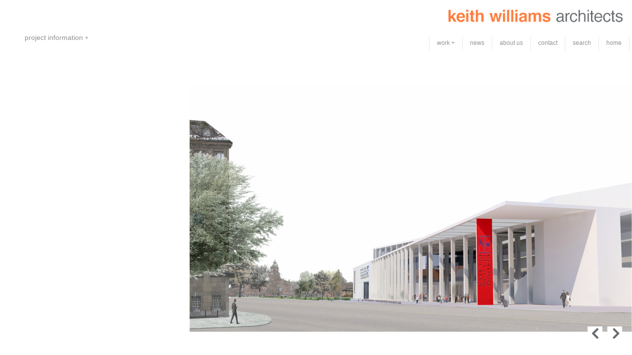

--- FILE ---
content_type: text/html; charset=UTF-8
request_url: http://www.keithwilliamsarchitects.com/projects/rhein-main-hallen-wiesbaden-germany/
body_size: 11968
content:
<!doctype html>
<html lang="en-GB">
<head>
    <!-- Google tag (gtag.js) -->
 <script async src="https://www.googletagmanager.com/gtag/js?id=UA-4555547-1"></script>
<script async src="https://www.googletagmanager.com/gtag/js?id=G-3H7WQVZV56"></script>
<script>
  window.dataLayer = window.dataLayer || [];
  function gtag(){dataLayer.push(arguments);}
  gtag('js', new Date());

  gtag('config', 'UA-4555547-1');
  gtag('config', 'G-3H7WQVZV56');
</script>
    <meta charset="UTF-8" />
    <meta name="viewport" content="width=device-width, initial-scale=1.0" />
    <title> Rhein Main Hallen Conference and Exhibition Centre Wiesbaden Germany —  Keith Williams Architects </title>
    <link rel="pingback" href="http://www.keithwilliamsarchitects.com/xmlrpc.php" />
                <link rel="apple-touch-icon" href="http://www.keithwilliamsarchitects.com/wp-content/uploads/2016/10/logo_png9.png"/>
        <meta name="msapplication-TileImage" content="http://www.keithwilliamsarchitects.com/wp-content/uploads/2016/10/logo_png9.png"/>
    
    <script type="text/javascript">
        var um_ajaxurl = "http://www.keithwilliamsarchitects.com/wp-admin/admin-ajax.php";
        var ajax_site = 0;
                var template_directory = "http://www.keithwilliamsarchitects.com/wp-content/themes/arctic";
        var menu_location = "Top";
        var is_complex_menu = 0;
        var is_instant_filter_mode = 1;
        var animate_menu = 0;
        var project_page = 0;
        var fancybox_enabled = 0;
    </script>
    <meta name='robots' content='index, follow, max-image-preview:large, max-snippet:-1, max-video-preview:-1' />

	<!-- This site is optimized with the Yoast SEO plugin v26.6 - https://yoast.com/wordpress/plugins/seo/ -->
	<meta name="description" content="Keith Williams Architects&#039; proposals for the Rhein Main Hallen, a new exhibition and conference building in Wiesbaden totalling 30,000m2." />
	<link rel="canonical" href="https://www.keithwilliamsarchitects.com/projects/rhein-main-hallen-wiesbaden-germany/" />
	<meta property="og:locale" content="en_GB" />
	<meta property="og:type" content="article" />
	<meta property="og:title" content="Rhein Main Hallen Conference and Exhibition Centre Wiesbaden Germany - Keith Williams Architects" />
	<meta property="og:description" content="Keith Williams Architects&#039; proposals for the Rhein Main Hallen, a new exhibition and conference building in Wiesbaden totalling 30,000m2." />
	<meta property="og:url" content="https://www.keithwilliamsarchitects.com/projects/rhein-main-hallen-wiesbaden-germany/" />
	<meta property="og:site_name" content="Keith Williams Architects" />
	<meta property="article:modified_time" content="2019-09-20T12:42:54+00:00" />
	<meta property="og:image" content="https://www.keithwilliamsarchitects.com/wp-content/uploads/2017/01/1-4.jpg" />
	<meta property="og:image:width" content="1920" />
	<meta property="og:image:height" content="1073" />
	<meta property="og:image:type" content="image/jpeg" />
	<meta name="twitter:card" content="summary_large_image" />
	<meta name="twitter:site" content="@KeithWArchitect" />
	<meta name="twitter:label1" content="Estimated reading time" />
	<meta name="twitter:data1" content="1 minute" />
	<script type="application/ld+json" class="yoast-schema-graph">{"@context":"https://schema.org","@graph":[{"@type":"WebPage","@id":"https://www.keithwilliamsarchitects.com/projects/rhein-main-hallen-wiesbaden-germany/","url":"https://www.keithwilliamsarchitects.com/projects/rhein-main-hallen-wiesbaden-germany/","name":"Rhein Main Hallen Conference and Exhibition Centre Wiesbaden Germany - Keith Williams Architects","isPartOf":{"@id":"http://www.keithwilliamsarchitects.com/#website"},"primaryImageOfPage":{"@id":"https://www.keithwilliamsarchitects.com/projects/rhein-main-hallen-wiesbaden-germany/#primaryimage"},"image":{"@id":"https://www.keithwilliamsarchitects.com/projects/rhein-main-hallen-wiesbaden-germany/#primaryimage"},"thumbnailUrl":"http://www.keithwilliamsarchitects.com/wp-content/uploads/2017/01/1-4.jpg","datePublished":"2017-01-30T14:54:20+00:00","dateModified":"2019-09-20T12:42:54+00:00","description":"Keith Williams Architects' proposals for the Rhein Main Hallen, a new exhibition and conference building in Wiesbaden totalling 30,000m2.","breadcrumb":{"@id":"https://www.keithwilliamsarchitects.com/projects/rhein-main-hallen-wiesbaden-germany/#breadcrumb"},"inLanguage":"en-GB","potentialAction":[{"@type":"ReadAction","target":["https://www.keithwilliamsarchitects.com/projects/rhein-main-hallen-wiesbaden-germany/"]}]},{"@type":"ImageObject","inLanguage":"en-GB","@id":"https://www.keithwilliamsarchitects.com/projects/rhein-main-hallen-wiesbaden-germany/#primaryimage","url":"http://www.keithwilliamsarchitects.com/wp-content/uploads/2017/01/1-4.jpg","contentUrl":"http://www.keithwilliamsarchitects.com/wp-content/uploads/2017/01/1-4.jpg","width":1920,"height":1073,"caption":"3D Composite rendering of the proposed Rhein Main Hallen Conference Hall in Wiesbaden Germany"},{"@type":"BreadcrumbList","@id":"https://www.keithwilliamsarchitects.com/projects/rhein-main-hallen-wiesbaden-germany/#breadcrumb","itemListElement":[{"@type":"ListItem","position":1,"name":"Home","item":"http://www.keithwilliamsarchitects.com/"},{"@type":"ListItem","position":2,"name":"Rhein Main Hallen Conference and Exhibition Centre Wiesbaden Germany"}]},{"@type":"WebSite","@id":"http://www.keithwilliamsarchitects.com/#website","url":"http://www.keithwilliamsarchitects.com/","name":"Keith Williams Architects","description":"Selected works of multi award winning architect Keith Williams","potentialAction":[{"@type":"SearchAction","target":{"@type":"EntryPoint","urlTemplate":"http://www.keithwilliamsarchitects.com/?s={search_term_string}"},"query-input":{"@type":"PropertyValueSpecification","valueRequired":true,"valueName":"search_term_string"}}],"inLanguage":"en-GB"}]}</script>
	<!-- / Yoast SEO plugin. -->


<link rel='dns-prefetch' href='//maps.googleapis.com' />
<link rel='dns-prefetch' href='//www.youtube.com' />
<link rel="alternate" type="application/rss+xml" title="Keith Williams Architects &raquo; Feed" href="http://www.keithwilliamsarchitects.com/feed/" />
<link rel="alternate" type="application/rss+xml" title="Keith Williams Architects &raquo; Comments Feed" href="http://www.keithwilliamsarchitects.com/comments/feed/" />
<link rel="alternate" title="oEmbed (JSON)" type="application/json+oembed" href="http://www.keithwilliamsarchitects.com/wp-json/oembed/1.0/embed?url=http%3A%2F%2Fwww.keithwilliamsarchitects.com%2Fprojects%2Frhein-main-hallen-wiesbaden-germany%2F" />
<link rel="alternate" title="oEmbed (XML)" type="text/xml+oembed" href="http://www.keithwilliamsarchitects.com/wp-json/oembed/1.0/embed?url=http%3A%2F%2Fwww.keithwilliamsarchitects.com%2Fprojects%2Frhein-main-hallen-wiesbaden-germany%2F&#038;format=xml" />
<style id='wp-img-auto-sizes-contain-inline-css' type='text/css'>
img:is([sizes=auto i],[sizes^="auto," i]){contain-intrinsic-size:3000px 1500px}
/*# sourceURL=wp-img-auto-sizes-contain-inline-css */
</style>
<style id='wp-emoji-styles-inline-css' type='text/css'>

	img.wp-smiley, img.emoji {
		display: inline !important;
		border: none !important;
		box-shadow: none !important;
		height: 1em !important;
		width: 1em !important;
		margin: 0 0.07em !important;
		vertical-align: -0.1em !important;
		background: none !important;
		padding: 0 !important;
	}
/*# sourceURL=wp-emoji-styles-inline-css */
</style>
<style id='wp-block-library-inline-css' type='text/css'>
:root{--wp-block-synced-color:#7a00df;--wp-block-synced-color--rgb:122,0,223;--wp-bound-block-color:var(--wp-block-synced-color);--wp-editor-canvas-background:#ddd;--wp-admin-theme-color:#007cba;--wp-admin-theme-color--rgb:0,124,186;--wp-admin-theme-color-darker-10:#006ba1;--wp-admin-theme-color-darker-10--rgb:0,107,160.5;--wp-admin-theme-color-darker-20:#005a87;--wp-admin-theme-color-darker-20--rgb:0,90,135;--wp-admin-border-width-focus:2px}@media (min-resolution:192dpi){:root{--wp-admin-border-width-focus:1.5px}}.wp-element-button{cursor:pointer}:root .has-very-light-gray-background-color{background-color:#eee}:root .has-very-dark-gray-background-color{background-color:#313131}:root .has-very-light-gray-color{color:#eee}:root .has-very-dark-gray-color{color:#313131}:root .has-vivid-green-cyan-to-vivid-cyan-blue-gradient-background{background:linear-gradient(135deg,#00d084,#0693e3)}:root .has-purple-crush-gradient-background{background:linear-gradient(135deg,#34e2e4,#4721fb 50%,#ab1dfe)}:root .has-hazy-dawn-gradient-background{background:linear-gradient(135deg,#faaca8,#dad0ec)}:root .has-subdued-olive-gradient-background{background:linear-gradient(135deg,#fafae1,#67a671)}:root .has-atomic-cream-gradient-background{background:linear-gradient(135deg,#fdd79a,#004a59)}:root .has-nightshade-gradient-background{background:linear-gradient(135deg,#330968,#31cdcf)}:root .has-midnight-gradient-background{background:linear-gradient(135deg,#020381,#2874fc)}:root{--wp--preset--font-size--normal:16px;--wp--preset--font-size--huge:42px}.has-regular-font-size{font-size:1em}.has-larger-font-size{font-size:2.625em}.has-normal-font-size{font-size:var(--wp--preset--font-size--normal)}.has-huge-font-size{font-size:var(--wp--preset--font-size--huge)}.has-text-align-center{text-align:center}.has-text-align-left{text-align:left}.has-text-align-right{text-align:right}.has-fit-text{white-space:nowrap!important}#end-resizable-editor-section{display:none}.aligncenter{clear:both}.items-justified-left{justify-content:flex-start}.items-justified-center{justify-content:center}.items-justified-right{justify-content:flex-end}.items-justified-space-between{justify-content:space-between}.screen-reader-text{border:0;clip-path:inset(50%);height:1px;margin:-1px;overflow:hidden;padding:0;position:absolute;width:1px;word-wrap:normal!important}.screen-reader-text:focus{background-color:#ddd;clip-path:none;color:#444;display:block;font-size:1em;height:auto;left:5px;line-height:normal;padding:15px 23px 14px;text-decoration:none;top:5px;width:auto;z-index:100000}html :where(.has-border-color){border-style:solid}html :where([style*=border-top-color]){border-top-style:solid}html :where([style*=border-right-color]){border-right-style:solid}html :where([style*=border-bottom-color]){border-bottom-style:solid}html :where([style*=border-left-color]){border-left-style:solid}html :where([style*=border-width]){border-style:solid}html :where([style*=border-top-width]){border-top-style:solid}html :where([style*=border-right-width]){border-right-style:solid}html :where([style*=border-bottom-width]){border-bottom-style:solid}html :where([style*=border-left-width]){border-left-style:solid}html :where(img[class*=wp-image-]){height:auto;max-width:100%}:where(figure){margin:0 0 1em}html :where(.is-position-sticky){--wp-admin--admin-bar--position-offset:var(--wp-admin--admin-bar--height,0px)}@media screen and (max-width:600px){html :where(.is-position-sticky){--wp-admin--admin-bar--position-offset:0px}}

/*# sourceURL=wp-block-library-inline-css */
</style><style id='global-styles-inline-css' type='text/css'>
:root{--wp--preset--aspect-ratio--square: 1;--wp--preset--aspect-ratio--4-3: 4/3;--wp--preset--aspect-ratio--3-4: 3/4;--wp--preset--aspect-ratio--3-2: 3/2;--wp--preset--aspect-ratio--2-3: 2/3;--wp--preset--aspect-ratio--16-9: 16/9;--wp--preset--aspect-ratio--9-16: 9/16;--wp--preset--color--black: #000000;--wp--preset--color--cyan-bluish-gray: #abb8c3;--wp--preset--color--white: #ffffff;--wp--preset--color--pale-pink: #f78da7;--wp--preset--color--vivid-red: #cf2e2e;--wp--preset--color--luminous-vivid-orange: #ff6900;--wp--preset--color--luminous-vivid-amber: #fcb900;--wp--preset--color--light-green-cyan: #7bdcb5;--wp--preset--color--vivid-green-cyan: #00d084;--wp--preset--color--pale-cyan-blue: #8ed1fc;--wp--preset--color--vivid-cyan-blue: #0693e3;--wp--preset--color--vivid-purple: #9b51e0;--wp--preset--gradient--vivid-cyan-blue-to-vivid-purple: linear-gradient(135deg,rgb(6,147,227) 0%,rgb(155,81,224) 100%);--wp--preset--gradient--light-green-cyan-to-vivid-green-cyan: linear-gradient(135deg,rgb(122,220,180) 0%,rgb(0,208,130) 100%);--wp--preset--gradient--luminous-vivid-amber-to-luminous-vivid-orange: linear-gradient(135deg,rgb(252,185,0) 0%,rgb(255,105,0) 100%);--wp--preset--gradient--luminous-vivid-orange-to-vivid-red: linear-gradient(135deg,rgb(255,105,0) 0%,rgb(207,46,46) 100%);--wp--preset--gradient--very-light-gray-to-cyan-bluish-gray: linear-gradient(135deg,rgb(238,238,238) 0%,rgb(169,184,195) 100%);--wp--preset--gradient--cool-to-warm-spectrum: linear-gradient(135deg,rgb(74,234,220) 0%,rgb(151,120,209) 20%,rgb(207,42,186) 40%,rgb(238,44,130) 60%,rgb(251,105,98) 80%,rgb(254,248,76) 100%);--wp--preset--gradient--blush-light-purple: linear-gradient(135deg,rgb(255,206,236) 0%,rgb(152,150,240) 100%);--wp--preset--gradient--blush-bordeaux: linear-gradient(135deg,rgb(254,205,165) 0%,rgb(254,45,45) 50%,rgb(107,0,62) 100%);--wp--preset--gradient--luminous-dusk: linear-gradient(135deg,rgb(255,203,112) 0%,rgb(199,81,192) 50%,rgb(65,88,208) 100%);--wp--preset--gradient--pale-ocean: linear-gradient(135deg,rgb(255,245,203) 0%,rgb(182,227,212) 50%,rgb(51,167,181) 100%);--wp--preset--gradient--electric-grass: linear-gradient(135deg,rgb(202,248,128) 0%,rgb(113,206,126) 100%);--wp--preset--gradient--midnight: linear-gradient(135deg,rgb(2,3,129) 0%,rgb(40,116,252) 100%);--wp--preset--font-size--small: 13px;--wp--preset--font-size--medium: 20px;--wp--preset--font-size--large: 36px;--wp--preset--font-size--x-large: 42px;--wp--preset--spacing--20: 0.44rem;--wp--preset--spacing--30: 0.67rem;--wp--preset--spacing--40: 1rem;--wp--preset--spacing--50: 1.5rem;--wp--preset--spacing--60: 2.25rem;--wp--preset--spacing--70: 3.38rem;--wp--preset--spacing--80: 5.06rem;--wp--preset--shadow--natural: 6px 6px 9px rgba(0, 0, 0, 0.2);--wp--preset--shadow--deep: 12px 12px 50px rgba(0, 0, 0, 0.4);--wp--preset--shadow--sharp: 6px 6px 0px rgba(0, 0, 0, 0.2);--wp--preset--shadow--outlined: 6px 6px 0px -3px rgb(255, 255, 255), 6px 6px rgb(0, 0, 0);--wp--preset--shadow--crisp: 6px 6px 0px rgb(0, 0, 0);}:where(.is-layout-flex){gap: 0.5em;}:where(.is-layout-grid){gap: 0.5em;}body .is-layout-flex{display: flex;}.is-layout-flex{flex-wrap: wrap;align-items: center;}.is-layout-flex > :is(*, div){margin: 0;}body .is-layout-grid{display: grid;}.is-layout-grid > :is(*, div){margin: 0;}:where(.wp-block-columns.is-layout-flex){gap: 2em;}:where(.wp-block-columns.is-layout-grid){gap: 2em;}:where(.wp-block-post-template.is-layout-flex){gap: 1.25em;}:where(.wp-block-post-template.is-layout-grid){gap: 1.25em;}.has-black-color{color: var(--wp--preset--color--black) !important;}.has-cyan-bluish-gray-color{color: var(--wp--preset--color--cyan-bluish-gray) !important;}.has-white-color{color: var(--wp--preset--color--white) !important;}.has-pale-pink-color{color: var(--wp--preset--color--pale-pink) !important;}.has-vivid-red-color{color: var(--wp--preset--color--vivid-red) !important;}.has-luminous-vivid-orange-color{color: var(--wp--preset--color--luminous-vivid-orange) !important;}.has-luminous-vivid-amber-color{color: var(--wp--preset--color--luminous-vivid-amber) !important;}.has-light-green-cyan-color{color: var(--wp--preset--color--light-green-cyan) !important;}.has-vivid-green-cyan-color{color: var(--wp--preset--color--vivid-green-cyan) !important;}.has-pale-cyan-blue-color{color: var(--wp--preset--color--pale-cyan-blue) !important;}.has-vivid-cyan-blue-color{color: var(--wp--preset--color--vivid-cyan-blue) !important;}.has-vivid-purple-color{color: var(--wp--preset--color--vivid-purple) !important;}.has-black-background-color{background-color: var(--wp--preset--color--black) !important;}.has-cyan-bluish-gray-background-color{background-color: var(--wp--preset--color--cyan-bluish-gray) !important;}.has-white-background-color{background-color: var(--wp--preset--color--white) !important;}.has-pale-pink-background-color{background-color: var(--wp--preset--color--pale-pink) !important;}.has-vivid-red-background-color{background-color: var(--wp--preset--color--vivid-red) !important;}.has-luminous-vivid-orange-background-color{background-color: var(--wp--preset--color--luminous-vivid-orange) !important;}.has-luminous-vivid-amber-background-color{background-color: var(--wp--preset--color--luminous-vivid-amber) !important;}.has-light-green-cyan-background-color{background-color: var(--wp--preset--color--light-green-cyan) !important;}.has-vivid-green-cyan-background-color{background-color: var(--wp--preset--color--vivid-green-cyan) !important;}.has-pale-cyan-blue-background-color{background-color: var(--wp--preset--color--pale-cyan-blue) !important;}.has-vivid-cyan-blue-background-color{background-color: var(--wp--preset--color--vivid-cyan-blue) !important;}.has-vivid-purple-background-color{background-color: var(--wp--preset--color--vivid-purple) !important;}.has-black-border-color{border-color: var(--wp--preset--color--black) !important;}.has-cyan-bluish-gray-border-color{border-color: var(--wp--preset--color--cyan-bluish-gray) !important;}.has-white-border-color{border-color: var(--wp--preset--color--white) !important;}.has-pale-pink-border-color{border-color: var(--wp--preset--color--pale-pink) !important;}.has-vivid-red-border-color{border-color: var(--wp--preset--color--vivid-red) !important;}.has-luminous-vivid-orange-border-color{border-color: var(--wp--preset--color--luminous-vivid-orange) !important;}.has-luminous-vivid-amber-border-color{border-color: var(--wp--preset--color--luminous-vivid-amber) !important;}.has-light-green-cyan-border-color{border-color: var(--wp--preset--color--light-green-cyan) !important;}.has-vivid-green-cyan-border-color{border-color: var(--wp--preset--color--vivid-green-cyan) !important;}.has-pale-cyan-blue-border-color{border-color: var(--wp--preset--color--pale-cyan-blue) !important;}.has-vivid-cyan-blue-border-color{border-color: var(--wp--preset--color--vivid-cyan-blue) !important;}.has-vivid-purple-border-color{border-color: var(--wp--preset--color--vivid-purple) !important;}.has-vivid-cyan-blue-to-vivid-purple-gradient-background{background: var(--wp--preset--gradient--vivid-cyan-blue-to-vivid-purple) !important;}.has-light-green-cyan-to-vivid-green-cyan-gradient-background{background: var(--wp--preset--gradient--light-green-cyan-to-vivid-green-cyan) !important;}.has-luminous-vivid-amber-to-luminous-vivid-orange-gradient-background{background: var(--wp--preset--gradient--luminous-vivid-amber-to-luminous-vivid-orange) !important;}.has-luminous-vivid-orange-to-vivid-red-gradient-background{background: var(--wp--preset--gradient--luminous-vivid-orange-to-vivid-red) !important;}.has-very-light-gray-to-cyan-bluish-gray-gradient-background{background: var(--wp--preset--gradient--very-light-gray-to-cyan-bluish-gray) !important;}.has-cool-to-warm-spectrum-gradient-background{background: var(--wp--preset--gradient--cool-to-warm-spectrum) !important;}.has-blush-light-purple-gradient-background{background: var(--wp--preset--gradient--blush-light-purple) !important;}.has-blush-bordeaux-gradient-background{background: var(--wp--preset--gradient--blush-bordeaux) !important;}.has-luminous-dusk-gradient-background{background: var(--wp--preset--gradient--luminous-dusk) !important;}.has-pale-ocean-gradient-background{background: var(--wp--preset--gradient--pale-ocean) !important;}.has-electric-grass-gradient-background{background: var(--wp--preset--gradient--electric-grass) !important;}.has-midnight-gradient-background{background: var(--wp--preset--gradient--midnight) !important;}.has-small-font-size{font-size: var(--wp--preset--font-size--small) !important;}.has-medium-font-size{font-size: var(--wp--preset--font-size--medium) !important;}.has-large-font-size{font-size: var(--wp--preset--font-size--large) !important;}.has-x-large-font-size{font-size: var(--wp--preset--font-size--x-large) !important;}
/*# sourceURL=global-styles-inline-css */
</style>

<style id='classic-theme-styles-inline-css' type='text/css'>
/*! This file is auto-generated */
.wp-block-button__link{color:#fff;background-color:#32373c;border-radius:9999px;box-shadow:none;text-decoration:none;padding:calc(.667em + 2px) calc(1.333em + 2px);font-size:1.125em}.wp-block-file__button{background:#32373c;color:#fff;text-decoration:none}
/*# sourceURL=/wp-includes/css/classic-themes.min.css */
</style>
<link rel='stylesheet' id='cpsh-shortcodes-css' href='http://www.keithwilliamsarchitects.com/wp-content/plugins/column-shortcodes/assets/css/shortcodes.css?ver=1.0.1' type='text/css' media='all' />
<link rel='stylesheet' id='dashicons-css' href='http://www.keithwilliamsarchitects.com/wp-includes/css/dashicons.min.css?ver=6.9' type='text/css' media='all' />
<link rel='stylesheet' id='bootstrap-css' href='http://www.keithwilliamsarchitects.com/wp-content/themes/arctic/assets/css/concat.css?ver=1.0' type='text/css' media='all' />
<link rel='stylesheet' id='font_awesome-css' href='http://www.keithwilliamsarchitects.com/wp-content/themes/arctic/assets/css/font-awesome.css?ver=1.0' type='text/css' media='all' />
<link rel='stylesheet' id='global_style-css' href='http://www.keithwilliamsarchitects.com/wp-content/themes/arctic/assets/css/style.css?ver=1.0' type='text/css' media='all' />
<link rel='stylesheet' id='default_style-css' href='http://www.keithwilliamsarchitects.com/wp-content/themes/arctic/style.css?ver=6.9' type='text/css' media='all' />
<script type="text/javascript" src="http://www.keithwilliamsarchitects.com/wp-includes/js/jquery/jquery.min.js?ver=3.7.1" id="jquery-core-js"></script>
<script type="text/javascript" src="http://www.keithwilliamsarchitects.com/wp-includes/js/jquery/jquery-migrate.min.js?ver=3.4.1" id="jquery-migrate-js"></script>
<script type="text/javascript" src="http://www.keithwilliamsarchitects.com/wp-content/themes/arctic/assets/js/moderniz.js?ver=1" id="modernizr-js"></script>
<script type="text/javascript" src="http://www.youtube.com/iframe_api?ver=1" id="youtube_api-js"></script>
<link rel="https://api.w.org/" href="http://www.keithwilliamsarchitects.com/wp-json/" /><link rel="EditURI" type="application/rsd+xml" title="RSD" href="http://www.keithwilliamsarchitects.com/xmlrpc.php?rsd" />
<meta name="generator" content="WordPress 6.9" />
<link rel='shortlink' href='http://www.keithwilliamsarchitects.com/?p=578' />
<style type="text/css">.recentcomments a{display:inline !important;padding:0 !important;margin:0 !important;}</style><link rel="icon" href="http://www.keithwilliamsarchitects.com/wp-content/uploads/2016/09/cropped-Logo_H_2-32x32.jpg" sizes="32x32" />
<link rel="icon" href="http://www.keithwilliamsarchitects.com/wp-content/uploads/2016/09/cropped-Logo_H_2-192x192.jpg" sizes="192x192" />
<link rel="apple-touch-icon" href="http://www.keithwilliamsarchitects.com/wp-content/uploads/2016/09/cropped-Logo_H_2-180x180.jpg" />
<meta name="msapplication-TileImage" content="http://www.keithwilliamsarchitects.com/wp-content/uploads/2016/09/cropped-Logo_H_2-270x270.jpg" />
		<style type="text/css" id="wp-custom-css">
			.slides-navigation_bottom a i {
    border: 1px !important;
    font-size: 32px!important;
    font-weight: bold !important;
    padding-top: 4px;
}
.top_default_nav .main_menu>li>.sub-menu {

    bottom: 120px;
    margin-top: 31px;
}
.top_default_nav .main_menu>li>.sub-menu li a {
    padding-left: 10px
			
}
.top_default_nav .main_menu>li>.sub-menu li a:hover {
    padding-left: 10px
			
}
.main_nav .main_menu > li {
    float: left;
    line-height: 27px;
}
.main_menu>li:hover {
    border-top: 4px solid #fff;
}		</style>
		    
  

</head>

<body class="wp-singular portfolio-template-default single single-portfolio postid-578 wp-theme-arctic menu_on_top">

<a href="http://www.keithwilliamsarchitects.com" class="logo_responsive_out  "><img src="http://www.keithwilliamsarchitects.com/wp-content/uploads/2016/10/logo_png9.png" /></a>

<div class="top_default_nav slideInDown main_nav">
            <a href="http://www.keithwilliamsarchitects.com" class="logo"><img src="http://www.keithwilliamsarchitects.com/wp-content/uploads/2016/10/logo_png9.png" /></a>
        <div id="menu" class="main_menu_holder">
		<div class="sub_holder_top sub_holder_js"></div>
                <div class="menu-main-menu-container"><ul id="main_menu" class="main_menu"><li id="menu-item-49" class="menu-item menu-item-type-post_type menu-item-object-page menu-item-49"><a href="http://www.keithwilliamsarchitects.com/projects/">work +</a></li>
<li id="menu-item-283" class="menu-item menu-item-type-post_type menu-item-object-page current_page_parent menu-item-283"><a href="http://www.keithwilliamsarchitects.com/news/">news</a></li>
<li id="menu-item-4433" class="menu-item menu-item-type-post_type menu-item-object-page menu-item-has-children menu-item-4433"><a href="http://www.keithwilliamsarchitects.com/directors/overview/">about us</a>
<ul class="sub-menu">
	<li id="menu-item-375" class="menu-item menu-item-type-post_type menu-item-object-page menu-item-375"><a href="http://www.keithwilliamsarchitects.com/directors/overview/">overview</a></li>
	<li id="menu-item-1143" class="menu-item menu-item-type-post_type menu-item-object-page menu-item-1143"><a href="http://www.keithwilliamsarchitects.com/directors/">directors</a></li>
	<li id="menu-item-386" class="menu-item menu-item-type-post_type menu-item-object-page menu-item-386"><a href="http://www.keithwilliamsarchitects.com/directors/summary-list-of-national-and-international-clients/">clients</a></li>
	<li id="menu-item-389" class="menu-item menu-item-type-post_type menu-item-object-page menu-item-389"><a href="http://www.keithwilliamsarchitects.com/directors/sustainability/">sustainability</a></li>
	<li id="menu-item-366" class="menu-item menu-item-type-post_type menu-item-object-page menu-item-366"><a href="http://www.keithwilliamsarchitects.com/directors/ethos/">ethos</a></li>
	<li id="menu-item-358" class="menu-item menu-item-type-post_type menu-item-object-page menu-item-358"><a href="http://www.keithwilliamsarchitects.com/directors/awards/">awards</a></li>
	<li id="menu-item-293" class="menu-item menu-item-type-post_type menu-item-object-page menu-item-293"><a href="http://www.keithwilliamsarchitects.com/directors/publications/">publications</a></li>
	<li id="menu-item-414" class="menu-item menu-item-type-post_type menu-item-object-page menu-item-414"><a href="http://www.keithwilliamsarchitects.com/directors/press-and-articles/">press &#038; media</a></li>
	<li id="menu-item-1257" class="menu-item menu-item-type-post_type menu-item-object-page menu-item-1257"><a href="http://www.keithwilliamsarchitects.com/directors/lectures-conferences-and-speeches-by-keith-williams-and-richard-brown/">lectures conferences speeches and podcasts</a></li>
	<li id="menu-item-2404" class="menu-item menu-item-type-post_type menu-item-object-page menu-item-privacy-policy menu-item-2404"><a rel="privacy-policy" href="http://www.keithwilliamsarchitects.com/directors/privacy-policy/">privacy policy</a></li>
</ul>
</li>
<li id="menu-item-48" class="menu-item menu-item-type-post_type menu-item-object-page menu-item-48"><a href="http://www.keithwilliamsarchitects.com/contact-keith-williams-architects/">contact</a></li>
<li id="menu-item-311" class="menu-item menu-item-type-post_type menu-item-object-page menu-item-311"><a href="http://www.keithwilliamsarchitects.com/directors/search/">search</a></li>
<li id="menu-item-3557" class="menu-item menu-item-type-post_type menu-item-object-page menu-item-home menu-item-3557"><a href="http://www.keithwilliamsarchitects.com/">home</a></li>
</ul></div>    </div>
</div>

	<i class="menuBtn fa fa-reorder icon"></i>
	<div id="responsive_menu" class="responsive_menu">
	        <a href="http://www.keithwilliamsarchitects.com" class="logo_responsive"><img src="http://www.keithwilliamsarchitects.com/wp-content/uploads/2016/10/logo_png9.png" /></a>
            <div class="menu-main-menu-container"><ul id="main_menu" class="main_menu"><li class="menu-item menu-item-type-post_type menu-item-object-page menu-item-49"><a href="http://www.keithwilliamsarchitects.com/projects/">work +</a></li>
<li class="menu-item menu-item-type-post_type menu-item-object-page current_page_parent menu-item-283"><a href="http://www.keithwilliamsarchitects.com/news/">news</a></li>
<li class="menu-item menu-item-type-post_type menu-item-object-page menu-item-has-children menu-item-4433"><a href="http://www.keithwilliamsarchitects.com/directors/overview/">about us</a>
<ul class="sub-menu">
	<li class="menu-item menu-item-type-post_type menu-item-object-page menu-item-375"><a href="http://www.keithwilliamsarchitects.com/directors/overview/">overview</a></li>
	<li class="menu-item menu-item-type-post_type menu-item-object-page menu-item-1143"><a href="http://www.keithwilliamsarchitects.com/directors/">directors</a></li>
	<li class="menu-item menu-item-type-post_type menu-item-object-page menu-item-386"><a href="http://www.keithwilliamsarchitects.com/directors/summary-list-of-national-and-international-clients/">clients</a></li>
	<li class="menu-item menu-item-type-post_type menu-item-object-page menu-item-389"><a href="http://www.keithwilliamsarchitects.com/directors/sustainability/">sustainability</a></li>
	<li class="menu-item menu-item-type-post_type menu-item-object-page menu-item-366"><a href="http://www.keithwilliamsarchitects.com/directors/ethos/">ethos</a></li>
	<li class="menu-item menu-item-type-post_type menu-item-object-page menu-item-358"><a href="http://www.keithwilliamsarchitects.com/directors/awards/">awards</a></li>
	<li class="menu-item menu-item-type-post_type menu-item-object-page menu-item-293"><a href="http://www.keithwilliamsarchitects.com/directors/publications/">publications</a></li>
	<li class="menu-item menu-item-type-post_type menu-item-object-page menu-item-414"><a href="http://www.keithwilliamsarchitects.com/directors/press-and-articles/">press &#038; media</a></li>
	<li class="menu-item menu-item-type-post_type menu-item-object-page menu-item-1257"><a href="http://www.keithwilliamsarchitects.com/directors/lectures-conferences-and-speeches-by-keith-williams-and-richard-brown/">lectures conferences speeches and podcasts</a></li>
	<li class="menu-item menu-item-type-post_type menu-item-object-page menu-item-privacy-policy menu-item-2404"><a rel="privacy-policy" href="http://www.keithwilliamsarchitects.com/directors/privacy-policy/">privacy policy</a></li>
</ul>
</li>
<li class="menu-item menu-item-type-post_type menu-item-object-page menu-item-48"><a href="http://www.keithwilliamsarchitects.com/contact-keith-williams-architects/">contact</a></li>
<li class="menu-item menu-item-type-post_type menu-item-object-page menu-item-311"><a href="http://www.keithwilliamsarchitects.com/directors/search/">search</a></li>
<li class="menu-item menu-item-type-post_type menu-item-object-page menu-item-home menu-item-3557"><a href="http://www.keithwilliamsarchitects.com/">home</a></li>
</ul></div>    </div>
<div class="loader">
    <div class="bubblingG">
        <span id="bubblingG_1">
        </span>
        <span id="bubblingG_2">
        </span>
        <span id="bubblingG_3">
        </span>
    </div>
</div>
<div class="inner_content container">
    <div class="inner_content_menutop"></div>

        <a id="project_info_icon_down" class="project_info_js project--info--toggle" href="javascript:" style="opacity:0;">Project Information <span data-plus="+" data-minus="-" class="max--min">+</span></a>

<div id="project_info" class="closed">


        <div class="pr_info_holder pr_info_holder_menu_top">
            <div class="project--content" style="margin-top: 50px;">
                <h1>Rhein Main Hallen Conference and Exhibition Centre Wiesbaden Germany</h1>
                <div class="c_nav">
                                            <div class="categories">
                            <i class="fa fa-folder-close"></i><a href='http://www.keithwilliamsarchitects.com/portfolio_category/civic-projects-designed-by-keith-williams-architects/'>civic projects</a>, <a href='http://www.keithwilliamsarchitects.com/portfolio_category/conference-and-exhibition-halls/'>conference and exhibition halls</a>                        </div>
                                    </div>
                <p>Keith Williams Architects were invited by Stadt Wiesbaden (City Council of Wiesbaden) to prepare proposals for a replacement to the city&#8217;s ageing exhibition buildings, the Rhein Main Hallen. The design requirements called for 30,000m2 of events, exhibition and conference space, set within the historically important context of central Weisbaden. The proposals set out a dynamic yet functional project, with its own distinct form and identity, which contrasted with and responded to both the historic and the future context of the city.</p>
<p>The project&#8217;s urban organisation is generated from the powerful idea contained within the city plan; that of opening up the viewing corridor from the Hauptbanhof (main station) across the Herbert-Anlage public garden, to the Museum Wiesbaden and beyond. This results in a singular diagonal geometry giving shape to the building&#8217;s form, its public spaces, and its engagement with the existing city grain.</p>
<p>The building contains a 5,000 seat flexible form multi purpose arena that can be also used as an exhibition space, alongside 2 principal 2,000m2 exhibitions halls and 2 further conference halls located at higher levels. All the spaces are divisible to allow flexibility for different uses.</p>
<p>The main foyer/entrance hall is treated as a grand orientation space from which all other spaces are accessed.</p>
<p>Project Title : Rhein Main Hellen</p>
<p>Client : Stadt Wiesbaden</p>
<p>Programme : 2013-</p>
<p>Area : 30,000m2</p>
<p>Budget : €90million</p>
                <div class="clearfix"></div>
                                <div class="clearfix push-down"></div>
            </div>
        </div>
</div>

            <!--Uncomment this and comment the other line to make a custom slider-->
        <!--<div class="project_slide">-->
        <div id="slides">
            <ul class="slides-container">
                                                <li class="slides"><img src="http://www.keithwilliamsarchitects.com/wp-content/uploads/2017/01/Wiesbaden_001_70.jpg" data-caption="" alt="3D Composite rendering showing main entrance facade of the proposed Rhein Main Hallen Conference and Exhibition Centre Wiesbaden Germany" title="Rhein Main Hallen Conference and Exhibition Centre Wiesbaden Germany" description="3D Composite rendering of the proposed Rhein Main Hallen Conference and Exhibition Centre Wiesbaden Germany. Invited international competition entry by Keith Williams Architects"/></li>
                                        <li class="slides"><img src="http://www.keithwilliamsarchitects.com/wp-content/uploads/2017/01/Wiesbaden_SK001_70.jpg" data-caption="" alt="Urban masterplan sketch concept by Keith Williams of theRhein Main Hallen Conference and Exhibition Centre Wiesbaden Germany" title="Rhein Main Hallen Conference and Exhibition Centre Wiesbaden Germany" description="Urban masterplan diagram by Keith Williams of the proposed Rhein Main Hallen Conference and Exhibition Centre Wiesbaden Germany. Invited competition entry by Keith Williams Architects"/></li>
                                        <li class="slides"><img src="http://www.keithwilliamsarchitects.com/wp-content/uploads/2017/01/Wiesbaden_Model_80.jpg" data-caption="" alt="Context model of the city centre and proposed Rhein Main Hallen Conference and Exhibition Centre Wiesbaden Germany" title="Rhein Main Hallen Conference and Exhibition Centre Wiesbaden Germany" description="Context model of the proposed Rhein Main Hallen Conference and Exhibition Centre Wiesbaden Germany. nvited international competition entry by Keith Williams Architects"/></li>
                                        <li class="slides"><img src="http://www.keithwilliamsarchitects.com/wp-content/uploads/2017/01/Wiesbaden_003_Interior_70.jpg" data-caption="" alt="Image of main entrance hall of the Rhein Main Hallen Conference and Exhibition Centre Wiesbaden Germany" title="Rhein Main Hallen Conference and Exhibition Centre Wiesbaden Germany" description="3D composite rendering of the main entrance hall of the proposed Rhein Main Hallen Conference and Exhibition Centre Wiesbaden Germany. nvited international competition entry by Keith Williams Architects"/></li>
                                        <li class="slides"><img src="http://www.keithwilliamsarchitects.com/wp-content/uploads/2017/01/Wiesbaden-Symbol_70.jpg" data-caption="" alt="Plan diagram of the proposed Rhein Main Hallen Conference and Exhibition Centre Wiesbaden Germany" title="Rhein Main Hallen Conference and Exhibition Centre Wiesbaden Germany" description="Plan diagram of the main components of the proposed  Rhein Main Hallen Conference and Exhibition Centre Wiesbaden Germany. Invited competition entry by Keith Williams Architects"/></li>
                                        <li class="slides"><img src="http://www.keithwilliamsarchitects.com/wp-content/uploads/2017/01/Wiesbaden_Plan_0.jpg" data-caption="" alt="Ground level plan showing main exhibition halls. Rhein Main Hallen Conference and Exhibition Centre Wiesbaden Germany" title="Rhein Main Hallen Conference and Exhibition Centre Wiesbaden Germany" description="Ground level plan showing main exhibition halls of the proposed Rhein Main Hallen Conference and Exhibition Centre Wiesbaden Germany. Invited international competition entry by Keith Williams Architects"/></li>
                                        <li class="slides"><img src="http://www.keithwilliamsarchitects.com/wp-content/uploads/2017/01/Wiesbaden_Plan_1.jpg" data-caption="" alt="First floor plan showing main exhibition halls and conference spaces at Rhein Main Hallen Conference and Exhibition Centre Wiesbaden Germany" title="Rhein Main Hallen Conference and Exhibition Centre Wiesbaden Germany" description="First floor plan showing main exhibition halls and conference spaces of the proposed Rhein Main Hallen Conference and Exhibition Centre Wiesbaden Germany. Invited international competition entry by Keith Williams Architects"/></li>
                                        <li class="slides"><img src="http://www.keithwilliamsarchitects.com/wp-content/uploads/2017/01/Wiesbaden_005.jpg" data-caption="" alt="3D pointed architectural model from the south of the proposed Rhein Main Hallen Conference and Exhibition Centre Wiesbaden Germany" title="Rhein Main Hallen Conference and Exhibition Centre Wiesbaden Germany" description="3D pointed architectural model of the proposed Rhein Main Hallen Conference and Exhibition Centre Wiesbaden Germany. Invited international competition entry by Keith Williams Architects"/></li>
            
            </ul>

                            <!--Uncomment this and comment the other line to make a custom slider-->
                <!--<nav class="slides-navigation custom_slider slides-navigation_bottom">-->
                <nav class="slides-navigation_bottom_with_back slides-navigation slides-navigation_bottom">
                    <a href="#" class="next"><i class="fa fa-angle-right"></i></a>
                    <a href="#" class="prev"><i class="fa fa-angle-left"></i></a>
                </nav>
                    </div>

                    <div class="project_vid_back_bottom">
                <a href="http://www.keithwilliamsarchitects.com/projects/" class="close_btn" ><i class="fa fa-th"></i></a>
            </div>

        <script type="text/javascript">
            jQuery(document).ready(function($){
                $("a.close_btn").click(function(e){
                    if(window.history.length > 1){
                        e.preventDefault();
                        e.stopPropagation();
                        history.go(-1);
                    }
                });

                $(".slider_thumbs a").click(function(e){
                    e.preventDefault();
                    var index = $(this).index();
                    $('#slides').superslides('animate',index);
                });

                $(".loader").stop(true,true).show();

                $("nav.custom_slider a.next").click(function(e){
                    e.preventDefault();
                    var visible = $(".project_slide li:visible");
                    var next_slide = visible.next();
                    if(!next_slide.length){
                        next_slide = $(".project_slide li:eq(0)");
                    }
                    visible.stop(true,true).fadeOut("fast");
                    next_slide.stop(true,true).fadeIn("fast");
                });

                $("nav.custom_slider a.prev").click(function(e){
                    e.preventDefault();
                    var visible = $(".project_slide li:visible");
                    var next_slide = visible.prev();
                    if(!next_slide.length){
                        next_slide = $(".project_slide li:last");
                    }
                    visible.stop(true,true).fadeOut("fast");
                    next_slide.stop(true,true).fadeIn("fast");
                });


                $('.accordion li:first-child').find('a').addClass('active').find('i').removeClass('fa fa-plus-sign').addClass('fa fa-minus-sign');
                $('.accordion li:first-child').find('.section_content').show();

                $('.tabs .tab_buttons > li:first-child').find('a').addClass('active');
                $('.tabs .tab_content li:first-child').show();

                $('.scroll').niceScroll();
                $('.scroll').getNiceScroll().hide();

                $('.pr_info_holder').niceScroll({autohidemode: false});
                //$('.dot_info_box').addClass("fadeOutRight");
                $('#slides').waitForImages(function(){
                    var slides = $("#slides");
                    slides.superslides({
                        animation : "fade",
                        pagination : false,
                        play : 8000                    });
                    /*Swipe*/
                    if(slides.find("li").length > 1){
                        slides.swipe({
                            swipe:function(event, direction, distance, duration, fingerCount) {
                                if(direction == 'right'){
                                    slides.superslides('animate' , 'prev');
                                }else{
                                    slides.superslides('animate' , 'next');
                                }
                            }
                        });
                    }
                    /*Swipe*/
                    hide_loader();
                });
                var project_info_width = $("#project_info").width();
                $("#project_info").css("left",-(project_info_width) + 'px');
				$('#project_info').addClass('closed');
            });
			

        </script>
        <script>
            jQuery.ajax({
        url: 'http://www.keithwilliamsarchitects.com/wp-json/wp/v2/media?parent='+578,

    }).done(function(data) {
        console.log(data)
    })
	
			
			
	// info icon swap
	let infoToggle = jQuery('.project--info--toggle');	
	setTimeout(function(){
		infoToggle.fadeTo(500, 1);
	}, 800)
	
	// info panel toggle with + / - change.
	jQuery('.project--info--toggle').on('click', function(e){
		e.preventDefault();
		if ( jQuery('#project_info').hasClass('closed') ) {
		jQuery('#project_info').removeClass('closed');
		jQuery('.max--min').text(jQuery('.max--min').attr("data-minus"));
		} else {
		jQuery('.max--min').text(jQuery('.max--min').attr("data-plus"));
	    jQuery('#project_info').addClass('closed');
		}
	})	

</script>
    </div>
    <style type="text/css">
        .main_nav .main_menu &gt; li.current-menu-item {
    border-top: 4px solid #F38317;
}
  .social a i:hover {
    border: 1px solid #F38317;
    color: #F38317;
}
    .social_bottom a i:hover {
    border: 1px solid #F38317;
    color: #F38317;
}
.main_menu &gt; li:hover {
    border-top: 4px solid #696C6D;
}
.main_nav .main_menu &gt; li &gt; a {
    background: #fff none repeat scroll 0 0;
    border-bottom: 4px solid transparent;
    border-right: 1px solid #ffffff;
    border-left: 1px solid #ffffff;
    color: #909090;
    float: left;
    outline: medium none;
    padding: 0 30px;
    text-decoration: none;
    text-transform: lowercase;
}
.main_nav .main_menu &gt; li:first-child a {
    border-left: 1px solid #ffffff;
}
.main_nav .main_menu &gt; li:first-child a:hover {
    border-left: 1px solid #ffffff;
}
.member_info h4 {
    color: #F38317;
    font-size: 14px;
    font-weight: 500;
    margin-bottom: 20px;
}


#project_info_icon_down i:hover {
    border: 1px solid #F38317 !important;
    color: #F38317;
}
.project_vid_back_bottom a i {
    color: #696c6d !important;
    border: 1px solid #696c6d !important;
}
.project_vid_back_bottom a:hover i {
    border: 1px solid #F38317 !important;
    color: #696c6d !important;
}
#project_info_icon_down i {
    color: #696c6d !important;
    border: 1px solid #696c6d !important;
}
.slides-navigation_bottom a i {
    color: #696c6d !important;
    border: 1px solid #F38317 !important;
}



body {
    background-color: #fff !important;
}

.inner_content {
    background-color: #fff !important;
}

.slides-navigation_bottom a i {
    border: 1px !important;
    font-size: 20px !important;
    font-weight: bold !important;
}

/* Logo in loader */
.loader {
    position: fixed;
    width: 100%;
    height: 100%;    
    background: url(http://www.keithwilliamsarchitects.org.uk/wp-content/uploads/2016/10/kwa_loading_logo2.jpg) no-repeat;
    background-color: #ffffff;
    z-index: 900000;
    background-attachment: fixed;
    background-position: center;
    opacity: 1;
}
.bubblingG{
    display:none!important; 
} /* Endind the logo in loader */

.main_nav .main_menu {
    float: right !important;
}

.logo {
    float: right !important;
    padding: 13px !important;
}


.capture a {
    border: none !important;
    font-size: 16px !important;
    color: #696C6D !important;
    background: ;
    padding: 1px !important;
}

.c_nav {
    display: none !important;;
}

.pr_info_holder h4 {
    text-transform: lowercase !important;
    font-size: 16pt !important;
}

.post_thumb .hover_state .likes {
    display: none !important;;
}

.single-portfolio .nicescroll-rails div {
    width: 6px !important;
}

a, h1, h2, h3, h4, h5, h6 {
    text-transform: lowercase !important;
}

/*  Ideal Logo  */
.top_default_nav {
    height: 105px !important;
}

.logo {
    display: block !important;
    bottom: 78px !important;
}

.logo img {
    max-width: 364px !important;
}

.main_nav .main_menu {
    position: absolute !important;
    top: 70px !important;
    right: 5px !important;
}

.main_nav .main_menu &gt; li &gt; a {
    padding: 0 14px !important;
}

/*  End logo ideal */

body, a, h1, h2, h3, h4, h5, h6 {
    font-family: 'Helvetica' !important;
}



@media screen and (min-width: 1024px){
    .blog .col-sm-6 {
        width: 25% !important;
    }
}

.main_nav .main_menu &gt; li.current-menu-item {
    border-top: 4px solid #fff;
}







#map {
    margin-top: 45px !important;
}

.page-template-template-contact .row {
    margin-top: 40px !important;
}

.capture  a:hover{
    color: #F38317 !important;
}


.main_nav .main_menu .sub-menu li a {
    font-size:13.5px !important;
}
body.page-template-template-home-php .inner_content_menutop {
    margin-top: 0x !important;
}
@media (max-width: 1024px){
    .slides-navigation {
        top: 50px !important;
    }
}

.main_nav .main_menu &gt; li {
    line-height: 45px !important;
    bottom: 20px !important;
}

.main_nav .main_menu &gt; li &gt; a {
    font-size: 13.5px !important;
}
.top_default_nav .main_menu &gt; li &gt; .sub-menu {
    margin-top: 48px !important;
}
.team_nav a:hover i {
    border: 1px solid #F38317;
    color: #F38317;
}
.capture{
   opacity:0.0;
}

.capture:hover{
   opacity:1;
}

.blog .blog_article {
    height: 260px !important;
}

.blog_article h4 {
    font-size: 14px !important;
}

.single_blog img {
    width: 500px !important;
    height: auto !important;
}

.list_projects_grid .article:nth-child(4n+1) {
    clear: none !important;
}

.address_con p {
    line-height: 14px !important;
}

.categories_inside a {
    display: none !important;
}

.categories_inside span {
    display: none !important;
}

.page-template-template-projects-grid .row h1 {
    margin-bottom: 10px !important;
}
.article {
    max-height: 300px !important;
}
.search .categories_inside {
    display: none !important;
}


.single-portfolio .slides-container img {
    margin: auto;
    display: block;
    position:static !important;
    height: 100% !important;
    float: right !important;
    width: auto !important;
}


.categories_inside, .categories_inside a {
    font-size: 0;
}



    </style>
	<style>
		.slides-navigation_bottom a i {
			font-size:36px!important
		}
		.slides-navigation_bottom a i {
			padding-top: 1px;
				width:30px!important;
			height:30px!important;
			position:relative;
		}
		.fa-angle-right {
			width:30px;
			height:30px;
			padding-left: 12px;
		}
		.fa-angle-left {
			width:30px;
			height:30px;
			padding-right: 12px;
		}
		.fa-angle-left:before, .fa-angle-right:before {
 
				position: absolute;
				top: -4px;
				left: 8px;
		}
		.fa-angle-right:before {
			left:11px;
		}
</style>
<script type="speculationrules">
{"prefetch":[{"source":"document","where":{"and":[{"href_matches":"/*"},{"not":{"href_matches":["/wp-*.php","/wp-admin/*","/wp-content/uploads/*","/wp-content/*","/wp-content/plugins/*","/wp-content/themes/arctic/*","/*\\?(.+)"]}},{"not":{"selector_matches":"a[rel~=\"nofollow\"]"}},{"not":{"selector_matches":".no-prefetch, .no-prefetch a"}}]},"eagerness":"conservative"}]}
</script>
<script type="text/javascript" src="https://maps.googleapis.com/maps/api/js?key=AIzaSyAJXZTBrAxhZ-Ai33YVY6m7GdTe8Y7lnyo&amp;ver=1.1" id="google_map-js"></script>
<script type="text/javascript" src="http://www.keithwilliamsarchitects.com/wp-content/themes/arctic/assets/js/jquery.animate-enhanced.min.js?ver=1" id="animate_enhanced-js"></script>
<script type="text/javascript" src="http://www.keithwilliamsarchitects.com/wp-content/themes/arctic/assets/js/respond.js?ver=1" id="respond-js"></script>
<script type="text/javascript" src="http://www.keithwilliamsarchitects.com/wp-content/themes/arctic/assets/fancybox/jquery.fancybox-1.3.4.pack.js?ver=1" id="fancybox-js"></script>
<script type="text/javascript" src="http://www.keithwilliamsarchitects.com/wp-content/themes/arctic/assets/js/jquery.waitforimages.js?ver=1" id="wait_for_images-js"></script>
<script type="text/javascript" src="http://www.keithwilliamsarchitects.com/wp-content/themes/arctic/assets/js/jquery.easing.min.js?ver=1" id="jquery_easing-js"></script>
<script type="text/javascript" src="http://www.keithwilliamsarchitects.com/wp-content/themes/arctic/assets/js/jquery.nicescroll.js?ver=1" id="jquery_nice_scroll-js"></script>
<script type="text/javascript" src="http://www.keithwilliamsarchitects.com/wp-content/themes/arctic/assets/mediaelement/mediaelement-and-player.min.js?ver=1" id="media_element-js"></script>
<script type="text/javascript" src="http://www.keithwilliamsarchitects.com/wp-content/themes/arctic/assets/js/jquery.superslides.js?ver=1" id="superslides-js"></script>
<script type="text/javascript" src="http://www.keithwilliamsarchitects.com/wp-content/themes/arctic/assets/js/jquery.mixitup.min.js?ver=1" id="mixitup-js"></script>
<script type="text/javascript" src="http://www.keithwilliamsarchitects.com/wp-content/themes/arctic/assets/js/waypoints.min.js?ver=1" id="waypoints-js"></script>
<script type="text/javascript" src="http://www.keithwilliamsarchitects.com/wp-content/themes/arctic/assets/js/jquery.swipe.js?ver=1" id="swipe-js"></script>
<script type="text/javascript" src="http://www.keithwilliamsarchitects.com/wp-content/themes/arctic/assets/js/imgLiquid-min.js?ver=1" id="imgliquid-js"></script>
<script type="text/javascript" src="http://www.keithwilliamsarchitects.com/wp-content/themes/arctic/assets/js/script.js?ver=1" id="main_script-js"></script>
<script type="text/javascript" src="http://www.keithwilliamsarchitects.com/wp-content/themes/arctic/assets/js/main.js?ver=1" id="ultra_script-js"></script>
<script id="wp-emoji-settings" type="application/json">
{"baseUrl":"https://s.w.org/images/core/emoji/17.0.2/72x72/","ext":".png","svgUrl":"https://s.w.org/images/core/emoji/17.0.2/svg/","svgExt":".svg","source":{"concatemoji":"http://www.keithwilliamsarchitects.com/wp-includes/js/wp-emoji-release.min.js?ver=6.9"}}
</script>
<script type="module">
/* <![CDATA[ */
/*! This file is auto-generated */
const a=JSON.parse(document.getElementById("wp-emoji-settings").textContent),o=(window._wpemojiSettings=a,"wpEmojiSettingsSupports"),s=["flag","emoji"];function i(e){try{var t={supportTests:e,timestamp:(new Date).valueOf()};sessionStorage.setItem(o,JSON.stringify(t))}catch(e){}}function c(e,t,n){e.clearRect(0,0,e.canvas.width,e.canvas.height),e.fillText(t,0,0);t=new Uint32Array(e.getImageData(0,0,e.canvas.width,e.canvas.height).data);e.clearRect(0,0,e.canvas.width,e.canvas.height),e.fillText(n,0,0);const a=new Uint32Array(e.getImageData(0,0,e.canvas.width,e.canvas.height).data);return t.every((e,t)=>e===a[t])}function p(e,t){e.clearRect(0,0,e.canvas.width,e.canvas.height),e.fillText(t,0,0);var n=e.getImageData(16,16,1,1);for(let e=0;e<n.data.length;e++)if(0!==n.data[e])return!1;return!0}function u(e,t,n,a){switch(t){case"flag":return n(e,"\ud83c\udff3\ufe0f\u200d\u26a7\ufe0f","\ud83c\udff3\ufe0f\u200b\u26a7\ufe0f")?!1:!n(e,"\ud83c\udde8\ud83c\uddf6","\ud83c\udde8\u200b\ud83c\uddf6")&&!n(e,"\ud83c\udff4\udb40\udc67\udb40\udc62\udb40\udc65\udb40\udc6e\udb40\udc67\udb40\udc7f","\ud83c\udff4\u200b\udb40\udc67\u200b\udb40\udc62\u200b\udb40\udc65\u200b\udb40\udc6e\u200b\udb40\udc67\u200b\udb40\udc7f");case"emoji":return!a(e,"\ud83e\u1fac8")}return!1}function f(e,t,n,a){let r;const o=(r="undefined"!=typeof WorkerGlobalScope&&self instanceof WorkerGlobalScope?new OffscreenCanvas(300,150):document.createElement("canvas")).getContext("2d",{willReadFrequently:!0}),s=(o.textBaseline="top",o.font="600 32px Arial",{});return e.forEach(e=>{s[e]=t(o,e,n,a)}),s}function r(e){var t=document.createElement("script");t.src=e,t.defer=!0,document.head.appendChild(t)}a.supports={everything:!0,everythingExceptFlag:!0},new Promise(t=>{let n=function(){try{var e=JSON.parse(sessionStorage.getItem(o));if("object"==typeof e&&"number"==typeof e.timestamp&&(new Date).valueOf()<e.timestamp+604800&&"object"==typeof e.supportTests)return e.supportTests}catch(e){}return null}();if(!n){if("undefined"!=typeof Worker&&"undefined"!=typeof OffscreenCanvas&&"undefined"!=typeof URL&&URL.createObjectURL&&"undefined"!=typeof Blob)try{var e="postMessage("+f.toString()+"("+[JSON.stringify(s),u.toString(),c.toString(),p.toString()].join(",")+"));",a=new Blob([e],{type:"text/javascript"});const r=new Worker(URL.createObjectURL(a),{name:"wpTestEmojiSupports"});return void(r.onmessage=e=>{i(n=e.data),r.terminate(),t(n)})}catch(e){}i(n=f(s,u,c,p))}t(n)}).then(e=>{for(const n in e)a.supports[n]=e[n],a.supports.everything=a.supports.everything&&a.supports[n],"flag"!==n&&(a.supports.everythingExceptFlag=a.supports.everythingExceptFlag&&a.supports[n]);var t;a.supports.everythingExceptFlag=a.supports.everythingExceptFlag&&!a.supports.flag,a.supports.everything||((t=a.source||{}).concatemoji?r(t.concatemoji):t.wpemoji&&t.twemoji&&(r(t.twemoji),r(t.wpemoji)))});
//# sourceURL=http://www.keithwilliamsarchitects.com/wp-includes/js/wp-emoji-loader.min.js
/* ]]> */
</script>
</body>
</html>


--- FILE ---
content_type: text/css
request_url: http://www.keithwilliamsarchitects.com/wp-content/themes/arctic/assets/css/style.css?ver=1.0
body_size: 8078
content:
*{
	margin: 0px;
	padding: 0px;
	text-decoration: none;
    font-size: 12px;
	list-style-type: none;
}

h1{
	color: #616060;
	font-family: 'Raleway', sans-serif;
	font-weight: 200;
}

h3{
	color: #616060;
	font-family: 'Raleway', sans-serif;
	font-weight: 200;
}

.highlight {
	color: #8b8b8b;
}

h4{
	color: #616060;
	font-family: 'Raleway', sans-serif;
	font-weight: 200;
}
h4{
	margin-bottom: 18px;
}

body {
	position: relative;
	background-color: #f3f1f1;
}

body, a, h1, h2, h3, h4, h5, h6 {
	font-family: 'Raleway', Arial, sans-serif;
}

ul, ol {
	padding: 0px;
}

a:active,
a:hover {
  outline: 0;
  text-decoration: none;
}

a:focus { outline: 0; }

img {
	height: auto;
}
p{
	line-height: 25px;
	font-size: 13px;
	color: #8b8b8b;
}
p a{
	line-height: 25px;
	font-size: 13px;
	color: #3c3c3c;
}
p a:hover{
	color: #3c3c3c;
	text-decoration: underline;
}
a{
	outline: 0;
}
input, textarea {
	border: none;
	background-color: #f3f3f3;
	padding: 10px 17px;
}

input:focus, textarea:focus {
	border: none;
	box-shadow: 0;
	-webkit-box-shadow: 0;
	-moz-box-shadow: 0;
	-o-box-shadow: 0;
	outline: none;
}

input[type=submit], input[type=button], .categories-p ul li a, .tags ul li a, .load-more, .white {
	border: 1px solid #dfdfdf;
	background-color: #ffffff;
	color: #868686;
}


/*
.social{
	width: 290px;
	height: 46px;
	position: absolute;
	top: 34px;
	left: 30px;
	z-index: 11;
}
*/

.social{
	width: 290px;
	height: 46px;
	position: fixed;
	/* top: 34px; */
	top: 15px;
	left: 30px;
	z-index: 11;
}

.social a{
	float: left;
	display: inline;
	margin-right: 8px;
	outline: none;
}
.social a i{
	width: 40px;
	height: 40px;
	font-size: 18px;
	padding: 10px;
	float: left;
	text-align: center;
	border: 1px solid #fff;
	color: #fff;
	border-radius: 50%;
}

.social a.social_network{
    display: none;
}

.social a i:hover{
	color: #2bec8f;
	border: 1px solid #2bec8f;
}

.social_bottom{
	width: 290px;
	height: 46px;
	position: fixed;
	bottom: 34px;
	left: 30px;
	z-index: 11;
}

.social_bottom a{
	float: left;
	display: inline;
	margin-right: 8px;
	outline: none;
}
.social_bottom a i{
	width: 40px;
	height: 40px;
	font-size: 18px;
	padding: 10px;
	float: left;
	text-align: center;
	border: 1px solid #fff;
	color: #fff;
	border-radius: 50%;
}

.social_bottom a.social_network{
    display: none;
}

.social_bottom a i:hover{
	color: #2bec8f;
	border: 1px solid #2bec8f;
}
.social_share {
	width: 100%;
	clear: both;
}
.social_share a i {
	font-size: 16px;
	padding: 0 10px;
	color: #a2a2a2;
}

.img_overlay{
	width: 100%;
	height: 100%;
	top: 0px;
	background: black;
	position: absolute;
	z-index: 8;
	
}
.video_overlay{
	width: 100%;
	height: 100%;
	top: 0px;
	background: black;
	position: fixed;
	z-index: 8;
}
.capture {
	width: 100%;
	height: 100%;
	text-align: center;
	padding-top: 20%;
	position: relative;
	z-index: 10;
}

.cap_video {
	padding-top: 23.5%;
}
.capture  p{
	font-weight: bold;
	font-size: 35px;
	line-height: 40px;
	text-transform: uppercase;
	color: #fff;
	padding-bottom: 20px;
	/* text-shadow: 2px 0px 2px rgba(150, 150, 150, 0.78); */
}
.capture  a{
	padding: 12px 18px;
	color: #fff;
	border: 1px solid #fff;
}
.capture  a:hover{
	padding: 12px 18px;
	color: #2bec8f;
	border: 1px solid #2bec8f;
}
ul.slides-container li div.capture p,ul.slides-container li div.capture a{
    display: none;
}
/*
.slides-container li:before{
	content: '' !important;
}
*/

.slides-container li{
	width:100%;
	height:100%;
}

.project_slide li {
 	position: absolute;
	display: none;
}

.project_slide li:first-child {
	display: block;
}

.logo{
	float: left;
	padding: 20px; /* depend from logo */
}

.logo img {
	max-width: 150px;
    max-height: 59px;
}

.logo_responsive {
	float: left;
	margin-top: -60px;
}

.logo_responsive img {
	max-width: 150px;
    max-height: 52px;
}

/*
.main_menu{
	float: left;
	height: 79px;
	position: relative;
	z-index: 10;
}
.main_menu ul{
	margin: 0px;
	padding: 0px;
}
.main_menu ul li{
	display: inline-block;
	text-align: center;
	float: left;
	border-top: 4px solid transparent;
	position: relative
}
.main_menu ul li a{
	display: inline-block;
	width: 128px;
	text-align: center;
	font-size: 12px;
	text-transform: uppercase;
	color: #909090;
	padding: 34px 0px;
	border-left: 1px solid #e9e9e9;
}
.main_menu ul li:hover{
	border-top: 4px solid #2bec8f
}


.main_menu ul li ul{
	display: none;
	background: white;
}
.main_menu ul li ul li ul{
	display: none;
}
.main_menu ul li:hover ul{
	display: block;
	position: absolute;
	bottom: 60px;
}



.main_menu ul li ul li{
	border-top: 0px solid transparent;
}
.main_menu ul li ul li a{
	display: inline-block;
	width: 128px;
	text-align: center;
	font-size: 12px;
	text-transform: uppercase;
	color: #909090;
	padding: 34px 0px;
	border-left: 1px solid #e9e9e9;
}
.main_menu ul li ul li:hover{
	border-top: 0px solid #2bec8f
}
*/


.row {
	padding: 0px 0px
}

.row h1{
/* 	margin-top: 80px; */
	margin-top: 60px;
	margin-bottom: 40px;
}

.row_top_menu h1{
/* 	margin-top: 80px; */
	margin-top: 100px !important;
	margin-bottom: 40px;
}

.inner_content{
	/* background-color: #181818; */
	background-color: #f3f1f1;
	/* margin-bottom: 79px !important; */
}

.inner_content ul li ul {
margin-left: 20px;
}

.inner_content_menutop{
	margin-top: 79px !important;
}

body.page-template-template-home-php .inner_content_menutop {
	margin-top: 0 !important;
}


body.page-template-template-contact-php .inner_content_menutop {
	margin-top: 79px !important;
}

body.single-portfolio .inner_content_menutop {
	margin-top: 0px !important;
}

.container{
	margin: 0px auto;
}

.container_top{
	margin: 80px auto;
}
.row {
	margin-right: 0px;
	margin-left: 0px;
}
body.page-template-template-home-php .inner_content.container{
	max-width: 20000px !important;
}
.project_list_h{
	width: 100%;
	display: block;
}
.categories-p {
	margin-bottom: 40px;
	display: inline-block;
}

.categories-p ul, .tags ul {
	list-style-type: none;
	padding: 0px;
}

.categories-p ul li, .tags ul li {
	display: inline-block;
	float: left;
	margin-bottom: 6px;
	margin-right: 6px;
}
.categories-p ul li:before, .tags ul li:before{
	content: '' !important;	
}
.categories-p ul li + li, .tags ul li + li {
}

.categories-p ul li a, .tags ul li a, .load-more, .white, .dark-grey, .green {
	font-size: 13px;
	padding: 15px 20px;
	display: block;
	display: inline-block;
}
.white, .dark-grey, .green {
	display: inline-block;
}

.dark-grey, .dark-grey:hover {
	background-color: #676363;
	color: #ffffff;
}

.green, .green:hover {
	background-color: #00ff8a;
	color: #ffffff;
}

a + .white, a + .dark-grey, a + .green {
	margin-left: 10px;
}

.categories-p ul li a:hover, .categories-p ul li a.active, .tags ul li a:hover, .load-more:hover, .white:hover {
	background-color: #f5f5f5;
	color: #868686;
}
.categories-p ul li a.active{
	
}

.project_list_holder{
/* 	width: 1300px; */
	/* height: 340px; */
	height: 401px;
	overflow: hidden;
	position: relative;
	margin-bottom: 50px;
	/* border: 1px solid #DFDFDF; */
	outline: none;
}

.proj_holder_menu_top {
	margin-bottom: 90px;
}

.project_list_holder ul{
	width: 2000em;
	height: 400px;
	overflow: hidden;
}
.project_list_holder ul li{
	width: 350px;
	height: 328px;
	margin: 14px;
	margin-left: 0px;
	margin-right: 24px;
	float: left;
	display: none;
	text-align: center;
	/* border: 1px solid black; */
}
.project_list_holder ul li:before{
	content: '' !important;
}
.project_list_holder ul li h4{
	color: #4a4a4a;
	font-size: 14px;
	margin-top: 28px;
	text-transform: uppercase;
}
.project_list_holder ul li p{
	color: #a2a2a2;
	text-align: center;
	font-size: 12px;
}
.nicescroll-rails{
	/* top: 0px !important; */
	position: fixed !important;
}
.nicescroll-rails div{
	background-color: #dfdfdf !important;
	border: 0px !important;
	border-top-left-radius: 0px !important;
	border-top-right-radius: 0px !important;
	border-bottom-right-radius: 0px !important;
	border-bottom-left-radius: 0px !important;
}

.post_thumb {
	position: relative;
	overflow: hidden;
}

.post_thumb img {
	width: 100%;
}

.post_thumb * {
	transition: all .2s ease-in-out;
	-webkit-transition: all .2s ease-in-out;
	-ms-transition: all .2s ease-in-out;
	-moz-transition: all .2s ease-in-out;
	-o-transition: all .2s ease-in-out;
}

.post_thumb .hover_state {
	background-color: rgba(0,0,0,0.8);
	position: absolute;
	width: 100%;
	height: 100%;
	padding: 13px 23px;
	opacity: 0;
	top:0;
}

.post_thumb .hover_state .likes {
	font-size: 13px;
	color: #ffffff;
	vertical-align: middle;
	float: left;
}

.post_thumb .hover_state .likes i {
	font-size: 14px;
	margin-right: 5px;
}

.post_thumb .hover_state .cont {
	font-size: 15px;
	color: #ffffff;
	width: 52px;
	height: 52px;
	border-radius: 50%;
	border: 1px solid #ffffff;
	overflow: hidden;
	text-align: center;
	line-height: 52px;
	vertical-align: middle;
	position: absolute;
	top: 50%;
	left: 50%;
	margin-top: -26px;
	margin-left: -26px;
}

.post_thumb:hover .hover_state {
	/* opacity: 1; */
	opacity: 0.85;
	z-index: 99;
}

.post_thumb:hover img {
	transform: scale(1.2);
	-ms-transform: scale(1.2);
	-webkit-transform: scale(1.2);
}
.categories_inside, .categories_inside a{
	color: #a2a2a2;
	font-family: 'Raleway', sans-serif;
	font-weight: 400;
	font-size: 13px;
	padding-bottom: 25px;
}

.list_projects_grid{
	/* margin: 0 0; */
	margin: 0 auto;
}
.list_projects_grid h1{
	margin-top: 100px;
	margin-bottom: 30px;
}
.article{
	box-sizing: border-box;
	min-height: 300px;
	text-align: center;
    display: none;
}
.article h4{
	color: #4a4a4a;
	font-size: 14px;
	margin-top: 28px;
	text-transform: uppercase;
	white-space: nowrap;
    overflow: hidden;
    text-overflow: ellipsis;
}

.article p{
	color: #a2a2a2;
	text-align: center;
	font-size: 12px;
}
.team_nav{
	width: 100%;
/* 	height: 60px; */
	top: 48%;
}
/*
.team_nav a{
	position: absolute;
	top: 40%;
	z-index: 10;
}
*/
.team_nav a{
	position: fixed;
	top: 45%;
	z-index: 10;
}
.team_nav a:hover{
	
}
.team_nav a.prev{
	left: 20px;
	outline: none;
	z-index: 3;
}
.team_nav a.next{
	right: 20px;
	outline: none;
	z-index: 3;
}
.team_nav a i{
	border: 1px solid #595959;
    border-radius: 50% 50% 50% 50%;
    color: #595959;
    float: left;
    font-size: 18px;
    font-weight: normal;
    height: 40px;
    padding: 10px;
    text-align: center;
    width: 40px;
	
}
.team_nav a:hover i{
	color: #2bec8f;
	border: 1px solid #2bec8f;
}

.team_members {
	margin-top: 50px;
}

.team_members > li:not(:first-child){
    display: none;
}

.team_members > li{
	display: block;
	clear: both;
	
	margin-bottom: 60px;
	float: left;
    /* position:absolute; */
}
.team_members > li:before{
	content: '' !important;
}
.load_more_projects{
	width: 220px !important;
}
a.load_more{
	margin: 110px auto;
	color: #868686;
	border: 1px solid #dfdfdf;
	padding: 16px 22px;
	background: #fff;
	width: 110px;
	display: block;
	text-decoration: none;
}
a.load_more:hover{
	background: #f5f5f5;
}
.load_more_grid{
	width: 100%;
	clear: both;
/* 	margin-bottom: 120px; */
	float: left;
}
.list_projects_grid a.load_more{
	float: none;
	margin: 0px auto;
	width: 110px;
	display: block;
}
.member{
	border-radius: 50%;
	width: 100%;
	height: 100%;
	overflow: hidden;
}
.member img{
	width: 100%;
	height: auto;
}
.member_info{
	vertical-align: middle;
}
.member_info h3{
	text-transform: uppercase;
}
.member_info h4{
	color: #46ed9c;
	font-weight: 500;
	font-size: 14px;
	margin-bottom: 20px;
}

.clients{
	background-color: #f9f8f8;
	margin-bottom: 40px;
	margin-top: 30px;
}

.clients img{
    -webkit-transition : all 1s ease;
    -o-transition : all 1s ease;
    -moz-transition : all 1s ease;
    -ms-transition : all 1s ease;
    transition: all 1s linear ease;
}

.clients_menu_top {
	margin-bottom: 110px;
}
.clients .cl{
	box-sizing: border-box;
	text-align: center;
	border: 1px solid #eaeaea;
	height: 235px;
}
.clients .cl:hover{
	background-color: #fff;
}
.clients .cl a{
/* 	padding: 100px 0px; */

	display: inline-block;
}

.cl a img {
	margin:auto;
	max-width: 100%;
	max-height: 200px;
}

.blog{
	margin-bottom: 60px;
}
.blog .blog_article{
	margin-top: 50px;
}
.blog .blog_article img{
	width: 100% !important;
	margin-bottom: 14px;
}

.blog_page h1{
	margin-left: 14px;
}

.services_page{
	margin-bottom: 140px;
}
.services{
	
}

.services_page h1{
	margin-left: 14px;
}

.services .services_article{
	margin-top: 50px;
}
.services .services_article img{
	width: 100% !important;
}
.services .services_article h5{
	margin-top: 12%;
	color: #4a4a4a;
	text-transform: uppercase;
}

#project_info_icon{
	position: absolute;
	/* top: 34px; */
	top: 15px;
	right: -60px;
	z-index: 5;
}

#project_info_icon i{
	width: 40px;
	height: 40px;
	font-size: 18px;
	padding: 10px;
	float: left;
	text-align: center;
	border-radius: 50%;
	color: #fff;
	border: 1px solid #fff;
}
#project_info_icon i:hover{
	color: #2bec8f;
	border: 1px solid #2bec8f;
}

#project_info_icon_down{
	position: absolute;
	top: 113px;
	right: -60px;
	z-index: 5;
}

#project_info_icon_down i{
	width: 40px;
	height: 40px;
	font-size: 18px;
	padding: 10px;
	float: left;
	text-align: center;
	border-radius: 50%;
	color: #fff;
	border: 1px solid #fff;
}
#project_info_icon_down i:hover{
	color: #2bec8f;
	border: 1px solid #2bec8f;
}

.project_vid_back_top {
	top: 16px;
	right: 30px;
	position: absolute;
	z-index: 49;
}

.project_vid_back_bottom {
	bottom: 42px !important;
	right: 30px !important;
	position: fixed !important;
	z-index: 49 !important;
}

.project_vid_back_top a i{
	width: 40px;
	height: 40px;
	font-size: 18px;
	padding: 10px;
	float: left;
	text-align: center;
	color: #fff;
	border: 1px solid #fff;
	border-radius: 50%;
}
.project_vid_back_top a:hover i{
	color: #2bec8f;
	border: 1px solid #2bec8f;
}

.project_vid_back_bottom a i{
	width: 40px;
	height: 40px;
	font-size: 18px;
	padding: 10px;
	float: left;
	text-align: center;
	color: #fff;
	border: 1px solid #fff;
	border-radius: 50%;
}
.project_vid_back_bottom a:hover i{
	color: #2bec8f;
	border: 1px solid #2bec8f;
}

.logged-in-as {
	margin-left: 15px;
}

.dot_info{
	position: absolute;
	z-index: 49;
}
.dot_info a i{
	width: 40px;
	height: 40px;
	font-size: 18px;
	padding: 10px;
	float: left;
	text-align: center;
	color: #2bec8f;
	border: 1px solid #2bec8f;
	border-radius: 50%;
}
.dot_info a:hover i{
	color: #fff;
	border: 1px solid #fff;
}
.dot_info_box{
	position: absolute;
	left: 60px;
	top: -60px;
	width: 236px;
	height: 164px;
	background: black;
	opacity: 0.8;
	padding: 22px;
}
.dot_info_box div{
	overflow-y: scroll;
	width: 200px;
	height: 120px;
	padding-right: 12px;
}
.single-portfolio .nicescroll-rails div{
/* 	background-color: #464646 !important; */
	background-color: #cecece;
	width: 4px !important;
}



.single-portfolio .inner_content.container{
	max-width: 20000px
}
.single-portfolio .social{
	display: none !important;
}

#project_info p{
	font-size: 13px;
}
#project_info{
	width: 560px;
	height: 100%;
/* 	position: absolute; */
	position: fixed;
	top: 0px;
	left: -400px;
	background: white;
	z-index: 50;
}
.pr_info_holder{
	height: 100%;
	overflow-y: scroll;
	display: block;
	padding: 50px 50px;
	padding-bottom: 90px;
}

.pr_info_holder_menu_top {
	margin-top: 50px !important;
}

.project_info_video {
	position: fixed !important;
}

.c_nav {
	color: #a2a2a2;
	margin-bottom: 20px;
	clear: both;
	float: left;
	width: 100%;
}
.c_nav .categories {
	margin-bottom: 8px;
	margin-right: 20px;
	float: left;
	min-width: 100px;
}
.c_nav i{
	color: #a2a2a2;
	margin-right: 8px;
	float: left;
	font-size: 15px;
}
.c_nav p{
	line-height: 12px;
	font-size: 14px;
}
.c_nav a{
	color: #a2a2a2;
	line-height: 15px;
	font-size: 13px;
}
.visit_site{
	margin: 20px auto;
	color: #868686;
	border: 1px solid #dfdfdf;
	padding: 16px 22px;
	background: #fff;
	float: left;
}

.single_blog h1{
	margin-bottom: 20px;
}

.single_blog img{
	margin-top: 55px;
	max-width: 100%;
}

.single_blog .col-md-9 {
	padding: 0;
	}
.blog_quote{
	margin: 30px 0px;
}

.blog_quote i{
	float: left;
	margin-right: 20px;
	font-size: 32px;
	color: #00ff8a;
}
.blog_quote p{
	font-size: 16px;
}

blockquote {
  background: transparent;
  border-left: 0px;
  margin: 0px;
  padding: 0px;
  width: 100%;
  display: block;
  margin-bottom: 20px;
  margin-top: 20px;
  /*quotes: "\201C""\201D""\2018""\2019";*/
  quotes: "\201C""\201D";
}
blockquote:before {
  color: #00ff8a;
  content: open-quote;
  font-size: 120px;
  line-height: 40px;
  margin-right: 0.25em;
  margin-top: 36px;
  float: left;
  vertical-align: -0.4em;
  font-family: 'FontAwesome', Arial, sans-serif;
}

blockquote p {
  display: inline;
}

#contact-page-form .col-sm-12 {
	clear: both;
}

.alert {
  padding: 15px;
  margin-bottom: 20px;
  border: 1px solid transparent;
  border-radius: 4px;
}
.alert h4 {
  margin-top: 0;
  color: inherit;
}
.alert .alert-link {
  font-weight: bold;
}
.alert > p,
.alert > ul {
  margin-bottom: 0;
}
.alert > p + p {
  margin-top: 5px;
}
.alert-dismissable {
  padding-right: 35px;
}
.alert-dismissable .close {
  position: relative;
  top: -2px;
  right: -21px;
  color: inherit;
}
.alert-success, .alert-success p {
  background-color: #dff0d8;
  border-color: #d6e9c6;
  color: #468847;
}
.alert-success hr {
  border-top-color: #c9e2b3;
}
.alert-success .alert-link {
  color: #356635;
}
.alert-info {
  background-color: #d9edf7;
  border-color: #bce8f1;
  color: #3a87ad;
}
.alert-info hr {
  border-top-color: #a6e1ec;
}
.alert-info .alert-link {
  color: #2d6987;
}
.alert-warning {
  background-color: #fcf8e3;
  border-color: #fbeed5;
  color: #c09853;
}
.alert-warning hr {
  border-top-color: #f8e5be;
}
.alert-warning .alert-link {
  color: #a47e3c;
}
.alert-danger {
  background-color: #f2dede;
  border-color: #eed3d7;
  color: #b94a48;
}
.alert-danger hr {
  border-top-color: #e6c1c7;
}
.alert-danger .alert-link {
  color: #953b39;
}

.success-message {
	display: none;
}

.error {
	border: 1px solid red;
}

.liked * {
	color: #2bec8f !important;
}

div.column-4 {
	display: block;
}

.column-2 {
	display: none;
}

li.comment:before {
	list-style-type: none;
	content: '' !important;
}

li.comment + li.comment {
	margin-top: 40px;
}

li.comment .children {
	margin-left: 104px;
	margin-top: 40px;
}

li.comment .comment-author img {
	width: 78px;
	height: 78px;
	float: left;
	margin-top: 0px;
}

li.comment .comment-author cite a, li.comment .comment-author cite.fn {
	font-size: 14px;
	color: #5b5b5b;
	font-weight: 200;
	text-transform: uppercase;
}

li.comment .comment-author cite.fn {
	padding-left: 25px;
}

li.comment .comment-author .says {
	display: none;
}

li.comment .commentmetadata a {
	font-size: 13px;
	font-weight: 400;
	color: #9d9d9d;
	padding-left: 25px;
}

li.comment .comment-body > p {
	margin-top: 10px;
	padding-left: 104px;
}

li.comment .comment-body div.reply {
	padding-left: 104px;
}

li.comment .comment-body div.reply a {
	font-size: 13px;
	color: #6c6c6c;
	font-weight: 400;
}

.comments-list {
	margin-bottom: 40px;
}

.comment-form {
	margin-right: -15px;
	margin-left: -15px;
}

/* .comment-form-author, .comment-form-email, .comment-form-url {
	padding: 0px 15px;
	width: 100%;
} */

.comment-form-author input, .comment-form-email input, .comment-form-url input {
	width: 100%; 
	background: white;
}

h3#reply-title {
	display: none;
}

.comment-notes, .comment-form-comment, .form-submit {
	width: 100%;
	padding: 0px 15px;
}

.form-allowed-tags {
	width: 100%;
	float: left;
	/* padding: 0px 15px; */
	text-align: left;
}

.form-allowed-tags code {
	white-space: pre-wrap;
}



.info_h{
	margin: 15px 0px 20px 0px;
	display: block;
	width: 100%;
	float: left;
}
.info_h h5{
	float: left;
	display: block;
	color: #6e6e6e;
	border-bottom: 2px solid #d0d0d0;
	padding: 8px 0px 14px 0px;
}
.single_blog .categories-p{
	margin-bottom: 0px;
}

.project_list_holder ul li , .mix_all{
/*
    opacity: 0;
    display: none;
*/
}


.map_container{
	height: 460px;
}
#map{
	width: 100%;
	height: 460px;
	position: absolute;
	left: 0;
	right: 0;
}
.contact_form{
	margin-bottom: 120px;
}
.contact_form input, .contact_form textarea{
	width: 100%;
	background: white;
	margin-bottom: 10px;
}
.contact_form textarea{
	height: 260px
}
.contact_form .send{
	width: 80px;
}

.contact_form .send:active{
	width: 80px !important; 
}

.send:active{
	width: 80px;
}

.address_con {
	margin-bottom: 100px;
}

/* ########################## menu media queries ############################# */

/* bootom menu */

.bottom_default_nav{
	position: fixed;
	bottom: 0px;
	float: left;
	width: 100%;
	background: white;
	z-index: 100;
	height:79px;
/* 	border-top: solid 1px #e9e9e9; */
}

.top_default_nav{
/* 	position: relative; */
	position: fixed;
	top: 0px;
	float: left;
	width: 100%;
	background: white;
	z-index: 100;
	height:79px;
}

.main_nav {
	display: none;
}

.main_nav .main_menu {
/* 	float:left; */
}

.main_nav  .main_menu > li {
	float:left;
	/* line-height:71px; */
}

.main_nav .main_menu li {
	position:relative;
	/* float: left; */
	/* background: #fff; */
}

.main_nav .main_menu > li ul li{
	line-height:40px;
	float: left;
	margin-right: 60px;
}

.main_nav .main_menu > li ul li:first-child {
	border-top: 1px solid #e9e9e9 !important;
}

.main_nav .main_menu > li > a {
	float: left;
	padding:0 30px;
	border-right:solid 1px #e9e9e9;
/* 	border-top:solid 4px transparent; */
	border-bottom:solid 4px transparent;
	color:#909090;
	text-transform: uppercase;
	outline: none;
	text-decoration: none;
	background: #fff;
}

.main_nav .main_menu > li.current-menu-item { 
	/* border-top:solid 4px #2bec8f; */
}

.main_nav .main_menu > li:first-child  a {
	border-left:solid 1px #e9e9e9;
}

.main_nav .main_menu > li:first-child  a:hover {
	border-left:solid 1px #e9e9e9;
}


.main_nav .main_menu > li ul a, 
.main_nav .main_menu > li ul a:hover {
	border:none;
}

.main_nav:hover #menu .sub_holder {
	/* opacity:1; */
	display:block;
}

.sub_holder{
	background: rgba(0,0,0,0.85);
	width: 100%;
	z-index: 5;
    position:fixed;
    left: 0;
	bottom: 79px;
/* 	height: 100% !important; */
	display:none;
	/*
	opacity: 0;
	transition: all .2s linear;
    -webkit-transition: all .2s linear;
    -moz-transition: all .2s linear;
    -o-transition: all .2s linear;
	*/
}

.main_nav  .sub_holder_top{
	background: rgba(0,0,0,0.85);
	width: 100%;
	z-index: 5;
    position:fixed;
    left: 0;
	top: 79px;
	height: 100% !important;
	display:none;
	/*
	opacity: 0;
	transition: all .2s linear;
    -webkit-transition: all .2s linear;
    -moz-transition: all .2s linear;
    -o-transition: all .2s linear;
	*/
}


.menuBtn {
	font-size:30px;
	display:none;
}
/*

/*
.main_nav .main_menu > li > .sub-menu {
	display:none;
	position:absolute;
	bottom:120px;
	left:0;
	z-index: 6;
}
*/
.main_nav .main_menu > li > .sub-menu {
/* 	display: none; */
/* 	bottom: 120px; */
    float: left;
    left: 198px;
    position: fixed;
	padding-bottom: 150px;
	padding-top: 30px;
    z-index: 6;
    width: 82%;
}

.submenu_top {
/* 	top: 120px !important; */
	top: 80px;
}

.main_nav .main_menu .sub-menu li a{
	color:#909090;
	padding:0;
	text-transform: uppercase;
	font-size: 17px;
	text-decoration: none;
}

.main_nav .main_menu .sub-menu li a:hover{
	/* color:#2bec8f; */
	padding:0;
}

.main_nav .main_menu .sub-menu .sub-menu li a{
/* 	margin-left:10px; */
	font-size: 15px;
	text-transform: capitalize;
	text-decoration: none;
}

.nav_sub_category {
	padding-right: 60px;
	display: inline;
}

/* complex-menu Start*/

/*
.main_nav .main_menu > li > .sub-menu {
	display:none;
	position:absolute;
	bottom:120px;
	left:0;
	z-index: 6;
}
*/
.main_nav .main_menu > li > .sub-menu {
/* 	display: none; */
/* 	bottom: 120px; */
    float: left;
    left: 198px;
    position: fixed;
	padding-bottom: 150px;
	padding-top: 30px;
    z-index: 6;
    width: 82%;
}

.submenu_top {
/* 	top: 120px !important; */
	top: 80px;
}

.main_nav .main_menu .sub-menu li a{
	color:#909090;
	padding:0;
	text-transform: uppercase;
	font-size: 17px;
	text-decoration: none;
}

.main_nav .main_menu .sub-menu li a:hover{
	/* color:#2bec8f; */
	padding:0;
}

.main_nav .main_menu .sub-menu .sub-menu li a{
/* 	margin-left:10px; */
	font-size: 15px;
	text-transform: capitalize;
	text-decoration: none;
}

.nav_sub_category {
	padding-right: 60px;
	display: inline;
}

/* complex-menu End*/


/* bootom menu */

.responsive_menu {
	display:none;
	position:absolute;
	top:0px;
	left:0;
	width:100%;
	z-index:100;
	background:#696c6d;
	padding:20px;
	padding-top: 70px;
}

.responsive_menu a{
	color:#fff;
	font-size:16px;
	line-height:42px;
	display: block;
}

.responsive_menu li{
	width:100%;
	border-top: solid 1px #838788 !important;
}

.responsive_menu .main_menu > li:last-child{
	width:100%;
	border-bottom:solid 1px #838788;
}

.responsive_menu .sub-menu li a:before{
	content:" - ";
}

.responsive_menu .sub-menu .sub-menu{
	padding-left:20px;
}

.responsive_menu .sub-menu{
	padding-left:20px;
	position: inherit !important;
	display: block;
	width: 100%;
}

.menuBtn {
	position:absolute;
	/* top:40px; */
	top: 20px;
	right:20px;
	z-index:101;
	cursor:pointer;
}
/* 
.comment-form-author , .comment-form-email , .comment-form-url  {
	float: left; display: inline; width: 30%; padding: 0px; margin: 0px 1%; 
}

.comment-form-comment{
	clear: both;
}
.comment-form-comment label{
	display: block;
}
 */
.comment-form-comment textarea{
	clear: both;
	width: 100%;
	background: white;
	margin-top: 22px;
}
.comments_no_padding{
	padding: 0px 0px;
}
.form-submit{
	margin-bottom: 120px;
}





@media (max-width: 1490px) {
	body{
		overflow-x: hidden;
	}
	.main_nav .main_menu > li  a {
		padding:0px 15px;
	}
	
	
	
	/* form.comment-form p{
		float: left;
		display: inline;
	} 
	.comment-form-author , .comment-form-email , .comment-form-url  {
		float: left; display: inline; width: 200px;
	}
	.comment-form-author input, .comment-form-email input, .comment-form-url input {
		float: left; display: inline; width: 200px;
	}*/
	
}


@media (max-width: 1024px) {
	body{
		overflow-x: hidden;
	}
	
    .main_nav{
         display: none !important;
    }     
  
	.comment-form-comment textarea{
		margin-top: 0px;
	}
	.inner_content{
		margin-top: 0;
		margin-left: 20px;
		margin-right: 20px;
	}
	body.home .inner_content{
		margin: 0 0px;
	}
	
	body.single-portfolio .inner_content {
		margin-left: 0 !important;
		margin-right: 0 !important;
	}
	
	body.single-portfolio .slides-navigation_bottom {
top: 17px !important;
}
	
	.social {
	
	top: 90px;
	}
	
	.slides-navigation{
		left: 50% !important;
		margin: 0 !important;
		top: 10px;
		padding: 0 !important;
		margin-left: -50px !important;
		max-width: 100px !important;
	}
	.capture{
		top: 25%;
	}
	.bottom_default_nav, 
	.top_default_nav {
		display:none;
	}
	
	.slides-navigation_bottom {
	  right: 0 !important;
	 margin-left: -70px !important;
	}
	
	.menuBtn{
		display:block;
		color: #fff;
	}
	
	body.blog .menuBtn {
	color: #A4A4A4 !important
	}
	
	body.page-template-template-contact-php .menuBtn {
	color: #A4A4A4 !important
	}
	
	body.page-template-default .menuBtn {
		color: #A4A4A4 !important
	}
	
	body.page-template-default .col-md-9 {
		padding: 0;
	}
	
	body.page-template-template-services-php .menuBtn {
		color: #A4A4A4 !important
	}
	
	body.page-template-template-services-php .row  h1 {
	margin-top: 20px;
	font-size: 25px;
	
	}
	
	.services_page h1 {
	margin-left: 0 !important;
	
	}
	
	
	
	.services .services_article {
	
	padding: 0 ;
	}
	
	
	body.single-post .menuBtn {
	color: #A4A4A4 !important
	}
	
	body.page-template-template-projects-php .menuBtn {
	color: #A4A4A4 !important
	}
	
	body.page-template-template-projects-grid-php .menuBtn {
	color: #A4A4A4 !important
	}
	
	
	body.page-template-template-team-php .menuBtn {
	color: #A4A4A4 !important
	
	}
	
	body.page-template-template-team-php .row h1 {
	margin-top: 20px;
	font-size: 25px;
	}
	
	.team_nav {
	width: 100%;
	position: fixed;
	top: 100px;
	z-index:999;
	}
	
	.team_nav a.next {
	right: 40px;
	}
	
	
	body.single-post .single_blog .col-md-9 {
	padding: 0;
	}
	
	.single_blog img {
	margin-top: 80px;
	}
	
	body.blog .blog_page h1 {
	margin-top: 20px;
	font-size: 25px;
	}
	
	body.blog .blog_page .row .blog.col-md-9{
	 padding: 0;
	}
	
	
	body.page-template-template-clients-php .menuBtn {
	color: #A4A4A4 !important
	}
	
	body.page-template-template-clients-php .row h1 {
	margin-top: 20px;
	font-size: 25px;
	}
	
	.project_vid_back_top {
	top: 150px !important;
	position: fixed !important;
	right: 13px !important;
	margin: 0 !important;
	padding: 0 !important;
	margin-left: 22px !important;
	max-width: 100px !important;
}
	
	.project_vid_back_bottom {
		top: 150px !important;
	position: fixed !important;
	right: 13px !important;
	margin: 0 !important;
	padding: 0 !important;
	margin-left: 22px !important;
	max-width: 100px !important;
	}
	
	#project_info_icon {
	position: absolute;
	/* top: 34px; */
	top: 79px;
	right: -50px;
	z-index: 5;
	}
	
	#project_info_icon_down {
	position: absolute;
	/* top: 34px; */
	top: 79px;
	right: -50px;
	z-index: 5;
	}
	
	select {
	max-width: 100%;
	}
}

@media screen and (max-width: 960px) {

body.page-template-template-contact-php .inner_content_menutop {
	margin-top: 0px !important;
}

body.single-portfolio .inner_content_menutop {
	margin-top: 0px !important;
}


}

/* iPads (portrait and landscape) ----------- */
@media only screen 
and (min-device-width : 768px) 
and (max-device-width : 1024px) {
/* Styles */

.contact_form input, .contact_form textarea{
	border-radius: 0;
}

body.page-template-template-home-php .inner_content_menutop {
	margin-top: 0 !important;
}


body.page-template-template-contact-php .inner_content_menutop {
	margin-top: 0px !important;
}

body.single-portfolio .inner_content_menutop {
	margin-top: 0px !important;
}

/*
.inner_content_menutop {
	margin-top: 0px;
}
*/
}


/*iPhone Landscape*/
@media screen and (max-width: 480px), screen and (max-device-width: 480px), screen and (max-width: 750px)  {

.list_projects_grid .col-xs-12 {
padding: 0;
}

.map_container{
	height: 260px;
}

.single-portfolio .slides-navigation {
display: none;
}

.capture p {
font-weight: bold;
font-size: 25px;
line-height: 29px;
text-transform: uppercase;
color: #fff;
padding-bottom: 0px;
}

#map{
	width: 100%;
	height: 260px;
	position: absolute;
	left: 0;
	right: 0;
}

.contact_form input, .contact_form textarea{
	width: 100%;
	background: white;
	margin-bottom: 10px;
	border-radius: 0;
}

body.page-template-template-home-php .inner_content_menutop {
	margin-top: 0 !important;
}

body.page-template-template-contact-php .inner_content_menutop {
	margin-top: 0px !important;
}

.dot_info {
	display: none;
}

.project_slide img {
	width: auto;
	max-width: none;
	height: 100%;
	position: fixed;
}

#project_info{
	width: 397px;
}

.inner_content_menutop {
	margin-top: 0px;
}

.team_nav a{
	position: absolute;
	top: 47%;
	z-index: 10;
}

}

/*iPhone Portrait*/
@media screen and (max-width: 320px), screen and (max-device-width: 320px), screen and (max-width: 450px) {

.map_container{
	height: 260px;
}
#map{
	width: 100%;
	height: 260px;
	position: absolute;
	left: 0;
	right: 0;
}
.contact_form input, .contact_form textarea{
	width: 100%;
	background: white;
	margin-bottom: 10px;
	border-radius: 0;
}

.team_nav a{
	position: absolute;
	top: 40%;
	z-index: 10;
}

.inner_content_menutop {
    margin-top: 0px !important;
}

body.page-template-template-home-php .inner_content_menutop {
	margin-top: 0 !important;
}


body.page-template-template-contact-php .inner_content_menutop {
	margin-top: 0px !important;
}

.dot_info {
	display: none;
}

.project_slide img {
	width: auto;
	max-width: none;
	height: 100%;
	position: fixed;
}

#project_info{
	width: 197px;
}

.pr_info_holder{
	padding: 25px 15px;
}
.inner_content_menutop {
	margin-top: 0px;
}
}

.widget_anim{
    transform: scale(1.2);
    -moz-transform: scale(1.2);
    -o-transform: scale(1.2);
    -webkit-transform: scale(1.2);
    -ms-transform: scale(1.2);
    opacity:0;
}

.widget_anim_done{
    transition:all 0.5s;
    -webkit-transition:all 0.5s;
    -moz-transition:all 0.5s;
    -o-transition:all 0.5s;
    -ms-transition:all 0.5s;

    opacity: 1;
    transform: scale(1.0);
    -moz-transform: scale(1.0);
    -o-transform: scale(1.0);
    -webkit-transform: scale(1.0);
    -ms-transform: scale(1.0);
}
ul.accordion, ul.toggle, .tabs ul {
	list-style-type: none;
}

ul.accordion li > a, ul.toggle li > a, div.tabs ul.tab_buttons li > a {
	display: block;
	padding: 17px 17px;
	font-size: 13px;
	font-weight: 400;
	color: #787878;
	border: 1px solid #dfdfdf; 
	border-top: 0px;
	text-transform: uppercase;
	position: relative;
}

div.tabs ul.tab_buttons li > a {
	display: inline-block;
	float: left;
	border-top: 1px solid #dfdfdf;
	border-bottom: 0px;
	border-left: 0px;
}

div.tabs ul.tab_buttons li:first-child a {
	border-left: 1px solid #dfdfdf;
	outline: none;
}

ul.accordion li a.active, ul.accordion li a:hover, ul.toggle li a.active, ul.toggle li a:hover, div.tabs ul.tab_buttons li a.active, div.tabs ul.tab_buttons li a:hover {
	background-color: #f9f9f9;
	text-decoration: none;
}

ul.accordion li a i, ul.toggle li a i {
	position: absolute;
	font-size: 18px;
	color: #00ff8a;
	top: 50%;
	margin-top: -9px;
	right: 17px;
}

ul.accordion li div, ul.toggle li div, div.tabs ul.tab_content li {
	border: 1px solid #dfdfdf;
	border-top: 0px;
	padding: 17px 17px;
	display: none;
}

div.tabs ul.tab_content li {
	clear: both;
	border-top: 1px solid #dfdfdf;
}

ul.accordion li:first-child > a, ul.toggle li:first-child > a {
	border-top: 1px solid #dfdfdf;
}

ul.accordion li div *, ul.toggle li div * {
	margin-bottom: 0px;
}

.inner_content ul {
	list-style-type: none;
	color: #8a8a8a;
}

.inner_content ol {
	list-style-position: inside;
	color: #8a8a8a;
}
ol  li{
	list-style-type: decimal;
}
/*
.inner_content ul li:before {
	content: '\f058';
	font-family: 'FontAwesome';
	margin-right: 10px;
	font-size: 13px;
	color: #8a8a8a;
	text-decoration: none;
}
*/

div.video_fullscreen{
    position: relative;
    top: 0;
    left: 0;
    width: 100%;
    height: 100%;
    z-index: 1;
    overflow: hidden;
}

.cap_video{
    position: absolute;
}

ul.accordion li:before, .tabs ul li:before, ul.toggle li:before {
	content: '' !important;
	margin-right: 0px;
}

.mejs-video {
    position: absolute !important;
    width: 100% !important;
}

.mejs-inner{
    width: 100%;
    height: 100%;
}

.me-plugin{
    width: 100%;
    height: 100%;
}

.mejs-shim{
	width: 100% !important;
    height: 100% !important;
}

video#player {
	width: 100% !important;
    height: auto !important;
}

.me-plugin {
	width: 100% !important;
}

body.page-template-template-home-php .top_default_nav{
	position: fixed;
}

body.page-template-template-home-php .slides-navigation{
	max-width: 100px;
}

/* Loader */ 

.loader {
	position: fixed;
	width: 100%;
	height: 100%;
	background-color: #ffffff;
	top:0;
	left: 0;
	z-index: 900000;
	opacity: 0.99;
}
.bubblingG {
	text-align: center;
	width:80px;
	height:50px;
	position: absolute;
	left: 50%;
	top: 50%;
	margin-top: -25px;
	margin-left: -40px;
}

.bubblingG span {
	display: inline-block;
	vertical-align: middle;
	width: 10px;
	height: 10px;
	margin: 25px auto;
	background: #000000;
	-moz-border-radius: 50px;
	-moz-animation: bubblingG 0.8s infinite alternate;
	-webkit-border-radius: 50px;
	-webkit-animation: bubblingG 0.8s infinite alternate;
	-ms-border-radius: 50px;
	-ms-animation: bubblingG 0.8s infinite alternate;
	-o-border-radius: 50px;
	-o-animation: bubblingG 0.8s infinite alternate;
	border-radius: 50px;
	animation: bubblingG 0.8s infinite alternate;
}
#bubblingG_1 {
	-moz-animation-delay: 0.48s;
	-webkit-animation-delay: 0.48s;
	-ms-animation-delay: 0.48s;
	-o-animation-delay: 0.48s;
	animation-delay: 0.48s;
}
#bubblingG_2 {
	-moz-animation-delay: 0.24s;
	-webkit-animation-delay: 0.24s;
	-ms-animation-delay: 0.24s;
	-o-animation-delay: 0.24s;
	animation-delay: 0.24s;
}
#bubblingG_3 {
	-moz-animation-delay: 0s;
	-webkit-animation-delay: 0s;
	-ms-animation-delay: 0s;
	-o-animation-delay: 0s;
	animation-delay: 0s;
}
@-moz-keyframes bubblingG {
	0% {
		width: 10px;
		height: 10px;
		background-color:#000000;
		-moz-transform: translateY(0);
	}
	100% {
		width: 24px;
		height: 24px;
		background-color:#FFFFFF;
		-moz-transform: translateY(-21px);
	}
}
@-webkit-keyframes bubblingG {
	0% {
		width: 10px;
		height: 10px;
		background-color:#000000;
		-webkit-transform: translateY(0);
	}
	100% {
		width: 24px;
		height: 24px;
		background-color:#FFFFFF;
		-webkit-transform: translateY(-21px);
	}
}
@-ms-keyframes bubblingG {
	0% {
		width: 10px;
		height: 10px;
		background-color:#000000;
		-ms-transform: translateY(0);
	}
	100% {
		width: 24px;
		height: 24px;
		background-color:#FFFFFF;
		-ms-transform: translateY(-21px);
	}
}
@-o-keyframes bubblingG {
	0% {
		width: 10px;
		height: 10px;
		background-color:#000000;
		-o-transform: translateY(0);
	}
	100% {
		width: 24px;
		height: 24px;
		background-color:#FFFFFF;
		-o-transform: translateY(-21px);
	}
}
@keyframes bubblingG {
	0% {
		width: 10px;
		height: 10px;
		background-color:#000000;
		transform: translateY(0);
	}
	100% {
		width: 24px;
		height: 24px;
		background-color:#FFFFFF;
		transform: translateY(-21px);
	}
}





iframe#ov_vid{
    width:100%;
    height: 100%;
}

div.custom_markup{
    display: none;
    margin-top: 10px;
}

div.custom_markup img{
    left: 0px !important;
    top: 0px !important;
    z-index: -1 !important;
    height: auto !important;
    width: auto !important;
    position: relative !important;
}


body.logged-in .top_default_nav{
    margin-top: 32px !important;
}

.fancybox_container{
    display: none;
}

.logo_responsive_out{
	position: fixed;
	z-index: 99;
	margin-left: 25px;
	margin-top: 20px;
	display:none;
}

.logo_responsive_out.bottom{
	top: 0;
	padding-bottom: 25px;
}

@media (max-width: 1024px){
	body.page-template-template-home-php .logo_responsive_out{
		display:block;
	}
	
	.logo_responsive_out img{
		max-width: 150px;
		max-height: 59px;
	}
}
.main_nav {
-webkit-backface-visibility: hidden;
}

.slider_thumbs{
    padding-bottom: 10px;
}

.slider_thumbs a {
    padding-bottom: 10px;
    display: block;
    float: left;
    padding-right: 10px;
}

/*Team*/
.team_members > li{
    width: 100%;
}
@media (min-width: 1200px){
    /*Large Screens*/
    .member {
        width: 458px;
        height: 458px;
    }
}
/*Team*/

#slides{
    position: static;
}

/* Widgets Styling */

.sidebar1 {
    padding-top: 150px;
}

.widget_title h5 {
    font-size: 13px;
    text-transform: uppercase;
    display:inline-block;
    border-bottom: 2px solid #d0d0d0;
    padding-bottom: 5px;
    letter-spacing: 2px;
    margin-bottom: 30px;

}



.widget_content .blog-recent-posts {
    list-style: none;
    padding: 0;
}

ul.blog-recent-posts {
    padding: 0;
}

.widget_content .blog-recent-posts i {
    color: #8fd0cc;
    padding-right: 10px;
}

.widget_content .blog-recent-posts a {
    padding-bottom: 5px;
    font-size: 15px;
}

.widget_content .blog-recent-posts p {
    color: #7d7d7d;

    font-size: 13px;
}

.widget_content .blog-recent-posts p a {
    color: #7d7d7d;
    font-size: 13px;
}

.widget_content .blog-recent-posts li {
    padding-bottom: 15px;
}

.um_widget ul {
    padding: 0;
}

.um_widget img {
    max-width: 100%;
    height: auto;
}

.widget.widget_calendar table {
    border-collapse: collapse;
    width: 100%;
}

.widget strong {
    font-weight: 300;
}

.widget label {
    font-weight: 300;
}

.widget_search input {
    margin-top: 5px;
    margin-bottom: 5px;
}

.widget_search label {
    font-weight: 300;
    position: absolute;
    padding: 18px;
    font-size: 12px;
    color: #A0A0A0;
}

.widget.widget_calendar table th {
    background-color: #f3f3f3;
    color: #7a7a7a;
    padding: 10px 0px;
    border: 1px solid #e1e1e1;
    text-align: center;
}

.widget.widget_calendar table td {
    border: 1px solid #e1e1e1;
    padding: 10px 0px;
    text-align: center;
    color: #7a7a7a;
}

.widget.widget_calendar table caption {
    font-size: 12px;

    color: #646464;
    text-transform: uppercase;
    padding: 0px 0px 15px;
    margin-bottom: -1px;
    white-space: nowrap;
}

.widget.widget_calendar table a {
    color: #686868;
}

.widget ul li {
    padding-bottom: 10px;
}

.widget ul li ul {
    padding-top: 20px;
    padding-left: 20px;
}

.widget {
    margin-bottom: 50px;
}
/* Contact widget */

input, textarea {
    border: none;
    background-color: #fff;
    border: 2px solid #e1e1e1;
    padding: 10px 17px;
    width: 100%;
}

input:focus, textarea:focus {
    border: none;
    box-shadow: 0;
    -webkit-box-shadow: 0;
    -moz-box-shadow: 0;
    -o-box-shadow: 0;
    outline: none;
    background: #fff !important;
    border: 2px solid #8fd0cc;
    transition:background .3s ease-in-out;
    -webkit-transition:background .3s ease-in-out;
    -o-transition:background .3s ease-in-out;
    -moz-transition:background .3s ease-in-out;
    -ms-transition:background .3s ease-in-out;
}

#w-send {
    background: #ffffff !important;
    width: auto;
}

#w-message {
    min-height: 150px;
}

ul.slides-container li iframe {
	position: absolute;
}

@media (min-width: 768px){ 
	.services-desktop {
	display: block;
	}

	.services-mobile {
	display: none;
	}
}

@media (max-width: 768px){ 
	.services-desktop {
	display: none;
	}

	.services-mobile {
	display: block;
	}
}

.list_projects_grid .article:nth-child(4n+1) {
	clear: both !important;
}

.social{ width: 600px; }

.push-down{ 
	height:120px; 
}




--- FILE ---
content_type: text/css
request_url: http://www.keithwilliamsarchitects.com/wp-content/themes/arctic/style.css?ver=6.9
body_size: 711
content:
/*
Theme Name: Arctic
Theme URI: http://umbrella.al
Description: Arctic - Minimal Portfolio Theme
Author: Umbrella
Version: 3.3.8
License: General Public License
License URI: http://www.gnu.org/licenses/gpl.html
Tags: arctic, repsonsive, clean
*/
/* =WordPress Core
-------------------------------------------------------------- */
.alignnone {
    margin: 5px 20px 20px 0;
}

.aligncenter,
div.aligncenter {
    display: block;
    margin: 5px auto 5px auto;
}

.alignright {
    float:right;
    margin: 5px 0 20px 20px;
}

.alignleft {
    float: left;
    margin: 5px 20px 20px 0;
}

.aligncenter {
    display: block;
    margin: 5px auto 5px auto;
}

a img.alignright {
    float: right;
    margin: 5px 0 20px 20px;
}

a img.alignnone {
    margin: 5px 20px 20px 0;
}

a img.alignleft {
    float: left;
    margin: 5px 20px 20px 0;
}

a img.aligncenter {
    display: block;
    margin-left: auto;
    margin-right: auto
}

.wp-caption {
    background: #fff;
    border: 1px solid #f0f0f0;
    max-width: 96%; /* Image does not overflow the content area */
    padding: 5px 3px 10px;
    text-align: center;
}

.wp-caption.alignnone {
    margin: 5px 20px 20px 0;
}

.wp-caption.alignleft {
    margin: 5px 20px 20px 0;
}

.wp-caption.alignright {
    margin: 5px 0 20px 20px;
}

.wp-caption img {
    border: 0 none;
    height: auto;
    margin: 0;
    max-width: 98.5%;
    padding: 0;
    width: auto;
}

.wp-caption p.wp-caption-text {
    font-size: 11px;
    line-height: 17px;
    margin: 0;
    padding: 0 4px 5px;
}

.sticky, .bypostauthor, .gallery-caption { font-size: 11px; }

/* =WordPress Core
-------------------------------------------------------------- */
.social_network.fadeOutDown{ display:none !important; }

h1 {
    font-size: 26px;
}
.slides-navigation_bottom a i {
    border: 1px !important;
    font-size: 32px!important;
    font-weight: bold !important;
    padding-top: 4px;
}

.social_bottom a i {
	color: rgb(253, 122, 56);
	border-color: rgb(253, 122, 56);
}